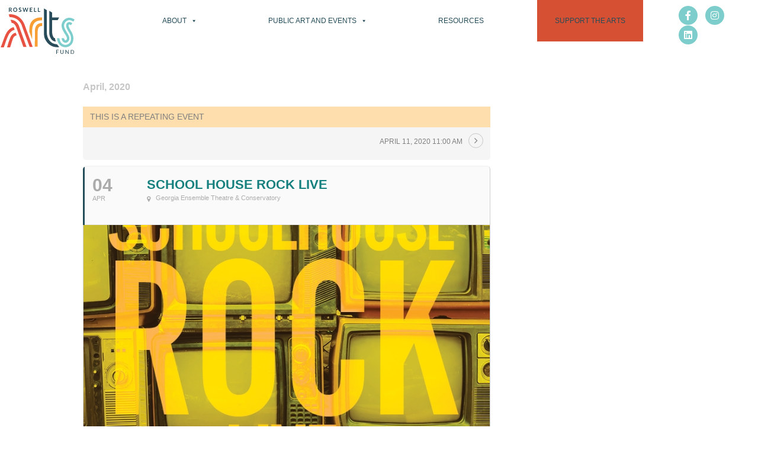

--- FILE ---
content_type: text/html; charset=UTF-8
request_url: https://www.roswellartsfund.org/events/school-house-rock-live-4/
body_size: 27349
content:
	
<!DOCTYPE html>
<html dir="ltr" lang="en-US" prefix="og: https://ogp.me/ns#">
<head>
	<meta charset="UTF-8">
	
		<!-- All in One SEO 4.9.3 - aioseo.com -->
	<meta name="description" content="The pop culture phenomenon moves from your 1970s TV to the stage in brilliant color and all the catchy musical numbers you remember! A nervous schoolteacher learns how to capture students’ imaginations with songs about history, civics, science, math, and grammar, like “Just a Bill” and “Conjunction Junction.”" />
	<meta name="robots" content="max-image-preview:large" />
	<meta name="author" content="Becky Peters"/>
	<link rel="canonical" href="https://www.roswellartsfund.org/events/school-house-rock-live-4/" />
	<meta name="generator" content="All in One SEO (AIOSEO) 4.9.3" />
		<meta property="og:locale" content="en_US" />
		<meta property="og:site_name" content="Roswell Arts Fund" />
		<meta property="og:type" content="article" />
		<meta property="og:title" content="School House Rock Live - Roswell Arts Fund" />
		<meta property="og:description" content="The pop culture phenomenon moves from your 1970s TV to the stage in brilliant color and all the catchy musical numbers you remember! A nervous schoolteacher learns how to capture students’ imaginations with songs about history, civics, science, math, and grammar, like “Just a Bill” and “Conjunction Junction.”" />
		<meta property="og:url" content="https://www.roswellartsfund.org/events/school-house-rock-live-4/" />
		<meta property="og:image" content="https://www.roswellartsfund.org/wp-content/uploads/2020/01/school-house-rock-2.jpeg" />
		<meta property="og:image:secure_url" content="https://www.roswellartsfund.org/wp-content/uploads/2020/01/school-house-rock-2.jpeg" />
		<meta property="og:image:width" content="750" />
		<meta property="og:image:height" content="750" />
		<meta property="article:published_time" content="2020-01-07T14:41:16+00:00" />
		<meta property="article:modified_time" content="2020-01-07T14:41:16+00:00" />
		<meta property="article:publisher" content="https://www.facebook.com/roswellarts" />
		<meta name="twitter:card" content="summary_large_image" />
		<meta name="twitter:site" content="@ArtAroundRos" />
		<meta name="twitter:title" content="School House Rock Live - Roswell Arts Fund" />
		<meta name="twitter:description" content="The pop culture phenomenon moves from your 1970s TV to the stage in brilliant color and all the catchy musical numbers you remember! A nervous schoolteacher learns how to capture students’ imaginations with songs about history, civics, science, math, and grammar, like “Just a Bill” and “Conjunction Junction.”" />
		<meta name="twitter:creator" content="@ArtAroundRos" />
		<meta name="twitter:image" content="https://www.roswellartsfund.org/wp-content/uploads/2020/01/school-house-rock-2.jpeg" />
		<meta name="twitter:label1" content="Written by" />
		<meta name="twitter:data1" content="Becky Peters" />
		<script type="application/ld+json" class="aioseo-schema">
			{"@context":"https:\/\/schema.org","@graph":[{"@type":"BreadcrumbList","@id":"https:\/\/www.roswellartsfund.org\/events\/school-house-rock-live-4\/#breadcrumblist","itemListElement":[{"@type":"ListItem","@id":"https:\/\/www.roswellartsfund.org#listItem","position":1,"name":"Home","item":"https:\/\/www.roswellartsfund.org","nextItem":{"@type":"ListItem","@id":"https:\/\/www.roswellartsfund.org\/events\/#listItem","name":"Events"}},{"@type":"ListItem","@id":"https:\/\/www.roswellartsfund.org\/events\/#listItem","position":2,"name":"Events","item":"https:\/\/www.roswellartsfund.org\/events\/","nextItem":{"@type":"ListItem","@id":"https:\/\/www.roswellartsfund.org\/event-location\/georgia-ensemble-theatre-conservatory\/#listItem","name":"Georgia Ensemble Theatre &amp; Conservatory"},"previousItem":{"@type":"ListItem","@id":"https:\/\/www.roswellartsfund.org#listItem","name":"Home"}},{"@type":"ListItem","@id":"https:\/\/www.roswellartsfund.org\/event-location\/georgia-ensemble-theatre-conservatory\/#listItem","position":3,"name":"Georgia Ensemble Theatre &amp; Conservatory","item":"https:\/\/www.roswellartsfund.org\/event-location\/georgia-ensemble-theatre-conservatory\/","nextItem":{"@type":"ListItem","@id":"https:\/\/www.roswellartsfund.org\/events\/school-house-rock-live-4\/#listItem","name":"School House Rock Live"},"previousItem":{"@type":"ListItem","@id":"https:\/\/www.roswellartsfund.org\/events\/#listItem","name":"Events"}},{"@type":"ListItem","@id":"https:\/\/www.roswellartsfund.org\/events\/school-house-rock-live-4\/#listItem","position":4,"name":"School House Rock Live","previousItem":{"@type":"ListItem","@id":"https:\/\/www.roswellartsfund.org\/event-location\/georgia-ensemble-theatre-conservatory\/#listItem","name":"Georgia Ensemble Theatre &amp; Conservatory"}}]},{"@type":"Organization","@id":"https:\/\/www.roswellartsfund.org\/#organization","name":"Roswell Arts Fund","url":"https:\/\/www.roswellartsfund.org\/","logo":{"@type":"ImageObject","url":"http:\/\/54.157.118.26\/wp-content\/uploads\/2020\/10\/Logo-transparent.png","@id":"https:\/\/www.roswellartsfund.org\/events\/school-house-rock-live-4\/#organizationLogo"},"image":{"@id":"https:\/\/www.roswellartsfund.org\/events\/school-house-rock-live-4\/#organizationLogo"},"sameAs":["https:\/\/www.facebook.com\/roswellarts","https:\/\/twitter.com\/ArtAroundRos","https:\/\/www.instagram.com\/roswellarts\/","https:\/\/www.linkedin.com\/company\/Roswell-Arts-Fund\/"]},{"@type":"Person","@id":"https:\/\/www.roswellartsfund.org\/author\/becky-peters\/#author","url":"https:\/\/www.roswellartsfund.org\/author\/becky-peters\/","name":"Becky Peters","image":{"@type":"ImageObject","@id":"https:\/\/www.roswellartsfund.org\/events\/school-house-rock-live-4\/#authorImage","url":"https:\/\/secure.gravatar.com\/avatar\/2bbd6091cc59086378f0071b355e6025df3278227adaa9502c0ba55f8f40a958?s=96&d=mm&r=g","width":96,"height":96,"caption":"Becky Peters"}},{"@type":"WebPage","@id":"https:\/\/www.roswellartsfund.org\/events\/school-house-rock-live-4\/#webpage","url":"https:\/\/www.roswellartsfund.org\/events\/school-house-rock-live-4\/","name":"School House Rock Live - Roswell Arts Fund","description":"The pop culture phenomenon moves from your 1970s TV to the stage in brilliant color and all the catchy musical numbers you remember! A nervous schoolteacher learns how to capture students\u2019 imaginations with songs about history, civics, science, math, and grammar, like \u201cJust a Bill\u201d and \u201cConjunction Junction.\u201d","inLanguage":"en-US","isPartOf":{"@id":"https:\/\/www.roswellartsfund.org\/#website"},"breadcrumb":{"@id":"https:\/\/www.roswellartsfund.org\/events\/school-house-rock-live-4\/#breadcrumblist"},"author":{"@id":"https:\/\/www.roswellartsfund.org\/author\/becky-peters\/#author"},"creator":{"@id":"https:\/\/www.roswellartsfund.org\/author\/becky-peters\/#author"},"image":{"@type":"ImageObject","url":"https:\/\/www.roswellartsfund.org\/wp-content\/uploads\/2020\/01\/school-house-rock-2.jpeg","@id":"https:\/\/www.roswellartsfund.org\/events\/school-house-rock-live-4\/#mainImage","width":750,"height":750},"primaryImageOfPage":{"@id":"https:\/\/www.roswellartsfund.org\/events\/school-house-rock-live-4\/#mainImage"},"datePublished":"2020-01-07T14:41:16+00:00","dateModified":"2020-01-07T14:41:16+00:00"},{"@type":"WebSite","@id":"https:\/\/www.roswellartsfund.org\/#website","url":"https:\/\/www.roswellartsfund.org\/","name":"Roswell Arts Fund","inLanguage":"en-US","publisher":{"@id":"https:\/\/www.roswellartsfund.org\/#organization"}}]}
		</script>
		<!-- All in One SEO -->

<meta name="viewport" content="width=device-width, initial-scale=1">
	<!-- This site is optimized with the Yoast SEO plugin v26.8 - https://yoast.com/product/yoast-seo-wordpress/ -->
	<title>School House Rock Live - Roswell Arts Fund</title>
	<link rel="canonical" href="https://www.artaroundroswell.org/events/school-house-rock-live-4/" />
	<meta property="og:locale" content="en_US" />
	<meta property="og:type" content="article" />
	<meta property="og:title" content="School House Rock Live - Roswell Arts Fund" />
	<meta property="og:description" content="The pop culture phenomenon moves from your 1970s TV to the stage in brilliant color and all the catchy musical numbers you remember! A nervous schoolteacher learns how to capture students’ imaginations with songs about history, civics, science, math, and grammar, like “Just a Bill” and “Conjunction Junction.”" />
	<meta property="og:url" content="https://www.artaroundroswell.org/events/school-house-rock-live-4/" />
	<meta property="og:site_name" content="Roswell Arts Fund" />
	<meta property="og:image" content="https://www.artaroundroswell.org/wp-content/uploads/2020/01/school-house-rock-2.jpeg" />
	<meta property="og:image:width" content="750" />
	<meta property="og:image:height" content="750" />
	<meta property="og:image:type" content="image/jpeg" />
	<meta name="twitter:card" content="summary_large_image" />
	<script type="application/ld+json" class="yoast-schema-graph">{"@context":"https://schema.org","@graph":[{"@type":"WebPage","@id":"https://www.artaroundroswell.org/events/school-house-rock-live-4/","url":"https://www.artaroundroswell.org/events/school-house-rock-live-4/","name":"School House Rock Live - Roswell Arts Fund","isPartOf":{"@id":"https://www.roswellartsfund.org/#website"},"primaryImageOfPage":{"@id":"https://www.artaroundroswell.org/events/school-house-rock-live-4/#primaryimage"},"image":{"@id":"https://www.artaroundroswell.org/events/school-house-rock-live-4/#primaryimage"},"thumbnailUrl":"https://www.roswellartsfund.org/wp-content/uploads/2020/01/school-house-rock-2.jpeg","datePublished":"2020-01-07T14:41:16+00:00","breadcrumb":{"@id":"https://www.artaroundroswell.org/events/school-house-rock-live-4/#breadcrumb"},"inLanguage":"en-US","potentialAction":[{"@type":"ReadAction","target":["https://www.artaroundroswell.org/events/school-house-rock-live-4/"]}]},{"@type":"ImageObject","inLanguage":"en-US","@id":"https://www.artaroundroswell.org/events/school-house-rock-live-4/#primaryimage","url":"https://www.roswellartsfund.org/wp-content/uploads/2020/01/school-house-rock-2.jpeg","contentUrl":"https://www.roswellartsfund.org/wp-content/uploads/2020/01/school-house-rock-2.jpeg","width":750,"height":750},{"@type":"BreadcrumbList","@id":"https://www.artaroundroswell.org/events/school-house-rock-live-4/#breadcrumb","itemListElement":[{"@type":"ListItem","position":1,"name":"Home","item":"https://www.roswellartsfund.org/"},{"@type":"ListItem","position":2,"name":"Events","item":"https://www.roswellarts.org/events/"},{"@type":"ListItem","position":3,"name":"School House Rock Live"}]},{"@type":"WebSite","@id":"https://www.roswellartsfund.org/#website","url":"https://www.roswellartsfund.org/","name":"Roswell Arts Fund","description":"","publisher":{"@id":"https://www.roswellartsfund.org/#organization"},"potentialAction":[{"@type":"SearchAction","target":{"@type":"EntryPoint","urlTemplate":"https://www.roswellartsfund.org/?s={search_term_string}"},"query-input":{"@type":"PropertyValueSpecification","valueRequired":true,"valueName":"search_term_string"}}],"inLanguage":"en-US"},{"@type":"Organization","@id":"https://www.roswellartsfund.org/#organization","name":"Roswell Arts Fund","url":"https://www.roswellartsfund.org/","logo":{"@type":"ImageObject","inLanguage":"en-US","@id":"https://www.roswellartsfund.org/#/schema/logo/image/","url":"https://www.roswellartsfund.org/wp-content/uploads/2018/09/RAFPrimary.svg","contentUrl":"https://www.roswellartsfund.org/wp-content/uploads/2018/09/RAFPrimary.svg","caption":"Roswell Arts Fund"},"image":{"@id":"https://www.roswellartsfund.org/#/schema/logo/image/"}}]}</script>
	<!-- / Yoast SEO plugin. -->


<link rel='dns-prefetch' href='//fonts.googleapis.com' />
<link rel="alternate" type="application/rss+xml" title="Roswell Arts Fund &raquo; Feed" href="https://www.roswellartsfund.org/feed/" />
<link rel="alternate" type="application/rss+xml" title="Roswell Arts Fund &raquo; Comments Feed" href="https://www.roswellartsfund.org/comments/feed/" />
<link rel="alternate" type="text/calendar" title="Roswell Arts Fund &raquo; iCal Feed" href="https://www.roswellartsfund.org/events/?ical=1" />
<link rel="alternate" type="application/rss+xml" title="Roswell Arts Fund &raquo; School House Rock Live Comments Feed" href="https://www.roswellartsfund.org/events/school-house-rock-live-4/feed/" />
<link rel="alternate" title="oEmbed (JSON)" type="application/json+oembed" href="https://www.roswellartsfund.org/wp-json/oembed/1.0/embed?url=https%3A%2F%2Fwww.roswellartsfund.org%2Fevents%2Fschool-house-rock-live-4%2F" />
<link rel="alternate" title="oEmbed (XML)" type="text/xml+oembed" href="https://www.roswellartsfund.org/wp-json/oembed/1.0/embed?url=https%3A%2F%2Fwww.roswellartsfund.org%2Fevents%2Fschool-house-rock-live-4%2F&#038;format=xml" />
		<!-- This site uses the Google Analytics by ExactMetrics plugin v8.11.1 - Using Analytics tracking - https://www.exactmetrics.com/ -->
		<!-- Note: ExactMetrics is not currently configured on this site. The site owner needs to authenticate with Google Analytics in the ExactMetrics settings panel. -->
					<!-- No tracking code set -->
				<!-- / Google Analytics by ExactMetrics -->
				<!-- This site uses the Google Analytics by MonsterInsights plugin v9.11.1 - Using Analytics tracking - https://www.monsterinsights.com/ -->
							<script src="//www.googletagmanager.com/gtag/js?id=G-PMKT18ZSJ6"  data-cfasync="false" data-wpfc-render="false" async></script>
			<script data-cfasync="false" data-wpfc-render="false">
				var mi_version = '9.11.1';
				var mi_track_user = true;
				var mi_no_track_reason = '';
								var MonsterInsightsDefaultLocations = {"page_location":"https:\/\/www.roswellartsfund.org\/events\/school-house-rock-live-4\/"};
								if ( typeof MonsterInsightsPrivacyGuardFilter === 'function' ) {
					var MonsterInsightsLocations = (typeof MonsterInsightsExcludeQuery === 'object') ? MonsterInsightsPrivacyGuardFilter( MonsterInsightsExcludeQuery ) : MonsterInsightsPrivacyGuardFilter( MonsterInsightsDefaultLocations );
				} else {
					var MonsterInsightsLocations = (typeof MonsterInsightsExcludeQuery === 'object') ? MonsterInsightsExcludeQuery : MonsterInsightsDefaultLocations;
				}

								var disableStrs = [
										'ga-disable-G-PMKT18ZSJ6',
									];

				/* Function to detect opted out users */
				function __gtagTrackerIsOptedOut() {
					for (var index = 0; index < disableStrs.length; index++) {
						if (document.cookie.indexOf(disableStrs[index] + '=true') > -1) {
							return true;
						}
					}

					return false;
				}

				/* Disable tracking if the opt-out cookie exists. */
				if (__gtagTrackerIsOptedOut()) {
					for (var index = 0; index < disableStrs.length; index++) {
						window[disableStrs[index]] = true;
					}
				}

				/* Opt-out function */
				function __gtagTrackerOptout() {
					for (var index = 0; index < disableStrs.length; index++) {
						document.cookie = disableStrs[index] + '=true; expires=Thu, 31 Dec 2099 23:59:59 UTC; path=/';
						window[disableStrs[index]] = true;
					}
				}

				if ('undefined' === typeof gaOptout) {
					function gaOptout() {
						__gtagTrackerOptout();
					}
				}
								window.dataLayer = window.dataLayer || [];

				window.MonsterInsightsDualTracker = {
					helpers: {},
					trackers: {},
				};
				if (mi_track_user) {
					function __gtagDataLayer() {
						dataLayer.push(arguments);
					}

					function __gtagTracker(type, name, parameters) {
						if (!parameters) {
							parameters = {};
						}

						if (parameters.send_to) {
							__gtagDataLayer.apply(null, arguments);
							return;
						}

						if (type === 'event') {
														parameters.send_to = monsterinsights_frontend.v4_id;
							var hookName = name;
							if (typeof parameters['event_category'] !== 'undefined') {
								hookName = parameters['event_category'] + ':' + name;
							}

							if (typeof MonsterInsightsDualTracker.trackers[hookName] !== 'undefined') {
								MonsterInsightsDualTracker.trackers[hookName](parameters);
							} else {
								__gtagDataLayer('event', name, parameters);
							}
							
						} else {
							__gtagDataLayer.apply(null, arguments);
						}
					}

					__gtagTracker('js', new Date());
					__gtagTracker('set', {
						'developer_id.dZGIzZG': true,
											});
					if ( MonsterInsightsLocations.page_location ) {
						__gtagTracker('set', MonsterInsightsLocations);
					}
										__gtagTracker('config', 'G-PMKT18ZSJ6', {"forceSSL":"true","link_attribution":"true"} );
										window.gtag = __gtagTracker;										(function () {
						/* https://developers.google.com/analytics/devguides/collection/analyticsjs/ */
						/* ga and __gaTracker compatibility shim. */
						var noopfn = function () {
							return null;
						};
						var newtracker = function () {
							return new Tracker();
						};
						var Tracker = function () {
							return null;
						};
						var p = Tracker.prototype;
						p.get = noopfn;
						p.set = noopfn;
						p.send = function () {
							var args = Array.prototype.slice.call(arguments);
							args.unshift('send');
							__gaTracker.apply(null, args);
						};
						var __gaTracker = function () {
							var len = arguments.length;
							if (len === 0) {
								return;
							}
							var f = arguments[len - 1];
							if (typeof f !== 'object' || f === null || typeof f.hitCallback !== 'function') {
								if ('send' === arguments[0]) {
									var hitConverted, hitObject = false, action;
									if ('event' === arguments[1]) {
										if ('undefined' !== typeof arguments[3]) {
											hitObject = {
												'eventAction': arguments[3],
												'eventCategory': arguments[2],
												'eventLabel': arguments[4],
												'value': arguments[5] ? arguments[5] : 1,
											}
										}
									}
									if ('pageview' === arguments[1]) {
										if ('undefined' !== typeof arguments[2]) {
											hitObject = {
												'eventAction': 'page_view',
												'page_path': arguments[2],
											}
										}
									}
									if (typeof arguments[2] === 'object') {
										hitObject = arguments[2];
									}
									if (typeof arguments[5] === 'object') {
										Object.assign(hitObject, arguments[5]);
									}
									if ('undefined' !== typeof arguments[1].hitType) {
										hitObject = arguments[1];
										if ('pageview' === hitObject.hitType) {
											hitObject.eventAction = 'page_view';
										}
									}
									if (hitObject) {
										action = 'timing' === arguments[1].hitType ? 'timing_complete' : hitObject.eventAction;
										hitConverted = mapArgs(hitObject);
										__gtagTracker('event', action, hitConverted);
									}
								}
								return;
							}

							function mapArgs(args) {
								var arg, hit = {};
								var gaMap = {
									'eventCategory': 'event_category',
									'eventAction': 'event_action',
									'eventLabel': 'event_label',
									'eventValue': 'event_value',
									'nonInteraction': 'non_interaction',
									'timingCategory': 'event_category',
									'timingVar': 'name',
									'timingValue': 'value',
									'timingLabel': 'event_label',
									'page': 'page_path',
									'location': 'page_location',
									'title': 'page_title',
									'referrer' : 'page_referrer',
								};
								for (arg in args) {
																		if (!(!args.hasOwnProperty(arg) || !gaMap.hasOwnProperty(arg))) {
										hit[gaMap[arg]] = args[arg];
									} else {
										hit[arg] = args[arg];
									}
								}
								return hit;
							}

							try {
								f.hitCallback();
							} catch (ex) {
							}
						};
						__gaTracker.create = newtracker;
						__gaTracker.getByName = newtracker;
						__gaTracker.getAll = function () {
							return [];
						};
						__gaTracker.remove = noopfn;
						__gaTracker.loaded = true;
						window['__gaTracker'] = __gaTracker;
					})();
									} else {
										console.log("");
					(function () {
						function __gtagTracker() {
							return null;
						}

						window['__gtagTracker'] = __gtagTracker;
						window['gtag'] = __gtagTracker;
					})();
									}
			</script>
							<!-- / Google Analytics by MonsterInsights -->
		<style id='wp-img-auto-sizes-contain-inline-css'>
img:is([sizes=auto i],[sizes^="auto," i]){contain-intrinsic-size:3000px 1500px}
/*# sourceURL=wp-img-auto-sizes-contain-inline-css */
</style>
<link rel='stylesheet' id='evo_single_event-css' href='//www.roswellartsfund.org/wp-content/plugins/eventON/assets/css/evo_event_styles.css?ver=2.6.13' media='all' />
<link rel='stylesheet' id='premium-addons-css' href='https://www.roswellartsfund.org/wp-content/plugins/premium-addons-for-elementor/assets/frontend/min-css/premium-addons.min.css?ver=4.11.65' media='all' />
<link rel='stylesheet' id='embedpress-css-css' href='https://www.roswellartsfund.org/wp-content/plugins/embedpress/assets/css/embedpress.css?ver=1764791848' media='all' />
<link rel='stylesheet' id='embedpress-blocks-style-css' href='https://www.roswellartsfund.org/wp-content/plugins/embedpress/assets/css/blocks.build.css?ver=1764791848' media='all' />
<style id='wp-emoji-styles-inline-css'>

	img.wp-smiley, img.emoji {
		display: inline !important;
		border: none !important;
		box-shadow: none !important;
		height: 1em !important;
		width: 1em !important;
		margin: 0 0.07em !important;
		vertical-align: -0.1em !important;
		background: none !important;
		padding: 0 !important;
	}
/*# sourceURL=wp-emoji-styles-inline-css */
</style>
<link rel='stylesheet' id='wp-block-library-css' href='https://www.roswellartsfund.org/wp-includes/css/dist/block-library/style.min.css?ver=6.9' media='all' />
<style id='classic-theme-styles-inline-css'>
/*! This file is auto-generated */
.wp-block-button__link{color:#fff;background-color:#32373c;border-radius:9999px;box-shadow:none;text-decoration:none;padding:calc(.667em + 2px) calc(1.333em + 2px);font-size:1.125em}.wp-block-file__button{background:#32373c;color:#fff;text-decoration:none}
/*# sourceURL=/wp-includes/css/classic-themes.min.css */
</style>
<link rel='stylesheet' id='aioseo/css/src/vue/standalone/blocks/table-of-contents/global.scss-css' href='https://www.roswellartsfund.org/wp-content/plugins/all-in-one-seo-pack/dist/Lite/assets/css/table-of-contents/global.e90f6d47.css?ver=4.9.3' media='all' />
<style id='safe-svg-svg-icon-style-inline-css'>
.safe-svg-cover{text-align:center}.safe-svg-cover .safe-svg-inside{display:inline-block;max-width:100%}.safe-svg-cover svg{fill:currentColor;height:100%;max-height:100%;max-width:100%;width:100%}

/*# sourceURL=https://www.roswellartsfund.org/wp-content/plugins/safe-svg/dist/safe-svg-block-frontend.css */
</style>
<style id='the-countdown-countdown-style-inline-css'>
/*!***************************************************************************************************************************************************************************************************************************************!*\
  !*** css ./node_modules/css-loader/dist/cjs.js??ruleSet[1].rules[4].use[1]!./node_modules/postcss-loader/dist/cjs.js??ruleSet[1].rules[4].use[2]!./node_modules/sass-loader/dist/cjs.js??ruleSet[1].rules[4].use[3]!./src/style.scss ***!
  \***************************************************************************************************************************************************************************************************************************************/
@charset "UTF-8";
/**
 * The following styles get applied both on the front of your site
 * and in the editor.
 *
 * Replace them with your own styles or remove the file completely.
 */
.the-countdown {
  text-align: center;
  margin-bottom: 20px;
  display: block;
}

.tc-textCenter {
  text-align: center;
}

.tc-error {
  border: 1px solid #ffa601;
  border-left-width: 7px;
  padding: 15px;
  border-radius: 2px;
  text-align: initial;
}

.tc-label {
  display: block;
  font-size: small;
}

.tc-template-default {
  padding: 0;
  margin: 0;
  list-style: none;
  display: flex;
  justify-content: center;
}

.tc-template-default > span {
  text-align: center;
  display: flex;
  justify-content: center;
  flex-direction: column;
  line-height: normal;
}

.tc-template-scoreboard {
  padding: 0;
  margin: 0 auto;
  list-style: none;
  display: flex;
  justify-content: center;
}

.tc-template-scoreboard > span {
  padding: 8px;
  flex-basis: 20%;
}

.tc-template-scoreboard > span > span {
  text-align: center;
  display: flex;
  justify-content: center;
  flex-direction: column;
  line-height: normal;
}

.tc-template-scoreboard span.label {
  padding: 5px 0;
  text-transform: uppercase;
  border-radius: 5px 5px 0 0;
}

.tc-template-scoreboard span.amount {
  padding: 10px 0;
  border-radius: 0 0 5px 5px;
}

.tc-template-scoreboard > span > span > span {
  padding: 0 10px;
}

/****** FLIP */
.tc-template-flip {
  margin: 0;
  display: flex;
  flex-direction: row;
  align-items: center;
  justify-content: center;
}

.flipUnitContainer {
  display: block;
  position: relative;
  perspective-origin: 50% 50%;
  perspective: 300px;
  background-color: white;
  border-radius: 3px;
  box-shadow: 0px 10px 10px -10px grey;
  margin-bottom: 0.5rem;
}

.upperCard, .lowerCard {
  display: flex;
  position: relative;
  justify-content: center;
  width: 100%;
  height: 50%;
  overflow: hidden;
  border: 1px inset rgba(0, 0, 0, 0.01);
}

.upperCard {
  align-items: flex-end;
  border-bottom: 0.5px solid rgba(255, 255, 255, 0.3);
  border-top-left-radius: 3px;
  border-top-right-radius: 3px;
}

.upperCard span {
  transform: translateY(50%);
}

.lowerCard {
  align-items: flex-start;
  border-top: 0.5px solid rgba(255, 255, 255, 0.3);
  border-bottom-left-radius: 3px;
  border-bottom-right-radius: 3px;
}

.lowerCard span {
  transform: translateY(-50%);
}

.flipCard {
  display: flex;
  justify-content: center;
  position: absolute;
  left: 0;
  width: 100%;
  height: 50%;
  overflow: hidden;
  backface-visibility: hidden;
}

.flipCard.unfold {
  top: 50%;
  align-items: flex-start;
  transform-origin: 50% 0%;
  transform: rotateX(180deg);
  background-color: white;
  border-bottom-left-radius: 3px;
  border-bottom-right-radius: 3px;
  border: 0.5px solid rgba(255, 255, 255, 0.3);
  border-top: 0.5px solid rgba(0, 0, 0, 0.01);
}

.flipCard.unfold span {
  transform: translateY(-50%);
}

.flipCard.fold {
  top: 0%;
  align-items: flex-end;
  transform-origin: 50% 100%;
  transform: rotateX(0deg);
  background-color: white;
  border-top-left-radius: 3px;
  border-top-right-radius: 3px;
  border: 0.5px solid rgba(255, 255, 255, 0.3);
  border-bottom: 0.5px solid rgba(0, 0, 0, 0.01);
}

.flipCard.fold span {
  transform: translateY(50%);
}

.fold {
  animation: fold 0.6s cubic-bezier(0.455, 0.03, 0.515, 0.955) 0s 1 normal forwards;
  transform-style: preserve-3d;
}

.unfold {
  animation: unfold 0.6s cubic-bezier(0.455, 0.03, 0.515, 0.955) 0s 1 normal forwards;
  transform-style: preserve-3d;
}
@keyframes fold {
  0% {
    transform: rotateX(0deg);
  }
  100% {
    transform: rotateX(-180deg);
  }
}
@keyframes unfold {
  0% {
    transform: rotateX(180deg);
  }
  100% {
    transform: rotateX(0deg);
  }
}
/** CIRCULAR **/
.tc-template-circular {
  margin: 0;
  display: flex;
  flex-direction: row;
  align-items: center;
  justify-content: center;
}

.circular-container {
  position: relative;
  height: 100px;
  width: 100px;
  display: block;
  text-align: center;
}

.circular-container > span {
  display: inline-block;
  line-height: 100px;
  width: 100px;
  position: absolute;
  top: 0;
  left: 0;
}

.circular-container svg {
  position: absolute;
  top: 0;
  right: 0;
  width: 100px;
  height: 100px;
  transform: rotateY(-180deg) rotateZ(-90deg);
}

.circular-container svg.fill circle {
  stroke-dasharray: 283px;
  stroke-dashoffset: 0px;
  stroke-linecap: round;
  stroke-width: 10px;
  stroke: #92ef92;
  fill: none;
  animation-timing-function: linear;
  animation-iteration-count: infinite;
  animation-fill-mode: forwards;
}

.circular-container svg.fill-seconds circle {
  animation-duration: 60s;
  animation-name: countdown-seconds;
}

.circular-container svg.fill-minutes circle {
  animation-duration: 3600s;
  animation-name: countdown-minutes;
}

.circular-container svg.fill-hours circle {
  animation-duration: 2592000s;
  animation-name: countdown-hours;
}

.circular-container svg.fill-days circle {
  animation-duration: 31536000s;
  animation-name: countdown-days;
}

.circular-container svg.shadow circle {
  stroke-dashoffset: 0px;
  stroke-linecap: round;
  stroke-width: 10px;
  stroke: #f2f2f2;
  fill: none;
}

@keyframes countdown-seconds {
  from {
    stroke-dashoffset: 0px;
  }
  to {
    stroke-dashoffset: 283px;
  } /* Length = 2πr = 2 * π * 45 = 282,6 */
}
@keyframes countdown-minutes {
  from {
    stroke-dashoffset: 0px;
  }
  to {
    stroke-dashoffset: 0;
  } /* Length = 2πr = 2 * π * 45 = 282,6 */
}
/* Length = 2πr = 2 * π * 45 = 282,6  */

/*# sourceMappingURL=style-index.css.map*/
/*# sourceURL=https://www.roswellartsfund.org/wp-content/plugins/the-countdown/build/style-index.css */
</style>
<link rel='stylesheet' id='wpda_countdown_gutenberg_css-css' href='https://www.roswellartsfund.org/wp-content/plugins/widget-countdown/includes/gutenberg/style.css?ver=6.9' media='all' />
<link rel='stylesheet' id='gdm-gutenberg-block-backend-js-css' href='https://www.roswellartsfund.org/wp-content/plugins/google-drive-embedder/css/gdm-blocks.css?ver=5.3.0' media='all' />
<style id='global-styles-inline-css'>
:root{--wp--preset--aspect-ratio--square: 1;--wp--preset--aspect-ratio--4-3: 4/3;--wp--preset--aspect-ratio--3-4: 3/4;--wp--preset--aspect-ratio--3-2: 3/2;--wp--preset--aspect-ratio--2-3: 2/3;--wp--preset--aspect-ratio--16-9: 16/9;--wp--preset--aspect-ratio--9-16: 9/16;--wp--preset--color--black: #000000;--wp--preset--color--cyan-bluish-gray: #abb8c3;--wp--preset--color--white: #ffffff;--wp--preset--color--pale-pink: #f78da7;--wp--preset--color--vivid-red: #cf2e2e;--wp--preset--color--luminous-vivid-orange: #ff6900;--wp--preset--color--luminous-vivid-amber: #fcb900;--wp--preset--color--light-green-cyan: #7bdcb5;--wp--preset--color--vivid-green-cyan: #00d084;--wp--preset--color--pale-cyan-blue: #8ed1fc;--wp--preset--color--vivid-cyan-blue: #0693e3;--wp--preset--color--vivid-purple: #9b51e0;--wp--preset--color--contrast: var(--contrast);--wp--preset--color--contrast-2: var(--contrast-2);--wp--preset--color--contrast-3: var(--contrast-3);--wp--preset--color--base: var(--base);--wp--preset--color--base-2: var(--base-2);--wp--preset--color--base-3: var(--base-3);--wp--preset--color--accent: var(--accent);--wp--preset--gradient--vivid-cyan-blue-to-vivid-purple: linear-gradient(135deg,rgb(6,147,227) 0%,rgb(155,81,224) 100%);--wp--preset--gradient--light-green-cyan-to-vivid-green-cyan: linear-gradient(135deg,rgb(122,220,180) 0%,rgb(0,208,130) 100%);--wp--preset--gradient--luminous-vivid-amber-to-luminous-vivid-orange: linear-gradient(135deg,rgb(252,185,0) 0%,rgb(255,105,0) 100%);--wp--preset--gradient--luminous-vivid-orange-to-vivid-red: linear-gradient(135deg,rgb(255,105,0) 0%,rgb(207,46,46) 100%);--wp--preset--gradient--very-light-gray-to-cyan-bluish-gray: linear-gradient(135deg,rgb(238,238,238) 0%,rgb(169,184,195) 100%);--wp--preset--gradient--cool-to-warm-spectrum: linear-gradient(135deg,rgb(74,234,220) 0%,rgb(151,120,209) 20%,rgb(207,42,186) 40%,rgb(238,44,130) 60%,rgb(251,105,98) 80%,rgb(254,248,76) 100%);--wp--preset--gradient--blush-light-purple: linear-gradient(135deg,rgb(255,206,236) 0%,rgb(152,150,240) 100%);--wp--preset--gradient--blush-bordeaux: linear-gradient(135deg,rgb(254,205,165) 0%,rgb(254,45,45) 50%,rgb(107,0,62) 100%);--wp--preset--gradient--luminous-dusk: linear-gradient(135deg,rgb(255,203,112) 0%,rgb(199,81,192) 50%,rgb(65,88,208) 100%);--wp--preset--gradient--pale-ocean: linear-gradient(135deg,rgb(255,245,203) 0%,rgb(182,227,212) 50%,rgb(51,167,181) 100%);--wp--preset--gradient--electric-grass: linear-gradient(135deg,rgb(202,248,128) 0%,rgb(113,206,126) 100%);--wp--preset--gradient--midnight: linear-gradient(135deg,rgb(2,3,129) 0%,rgb(40,116,252) 100%);--wp--preset--font-size--small: 13px;--wp--preset--font-size--medium: 20px;--wp--preset--font-size--large: 36px;--wp--preset--font-size--x-large: 42px;--wp--preset--spacing--20: 0.44rem;--wp--preset--spacing--30: 0.67rem;--wp--preset--spacing--40: 1rem;--wp--preset--spacing--50: 1.5rem;--wp--preset--spacing--60: 2.25rem;--wp--preset--spacing--70: 3.38rem;--wp--preset--spacing--80: 5.06rem;--wp--preset--shadow--natural: 6px 6px 9px rgba(0, 0, 0, 0.2);--wp--preset--shadow--deep: 12px 12px 50px rgba(0, 0, 0, 0.4);--wp--preset--shadow--sharp: 6px 6px 0px rgba(0, 0, 0, 0.2);--wp--preset--shadow--outlined: 6px 6px 0px -3px rgb(255, 255, 255), 6px 6px rgb(0, 0, 0);--wp--preset--shadow--crisp: 6px 6px 0px rgb(0, 0, 0);}:where(.is-layout-flex){gap: 0.5em;}:where(.is-layout-grid){gap: 0.5em;}body .is-layout-flex{display: flex;}.is-layout-flex{flex-wrap: wrap;align-items: center;}.is-layout-flex > :is(*, div){margin: 0;}body .is-layout-grid{display: grid;}.is-layout-grid > :is(*, div){margin: 0;}:where(.wp-block-columns.is-layout-flex){gap: 2em;}:where(.wp-block-columns.is-layout-grid){gap: 2em;}:where(.wp-block-post-template.is-layout-flex){gap: 1.25em;}:where(.wp-block-post-template.is-layout-grid){gap: 1.25em;}.has-black-color{color: var(--wp--preset--color--black) !important;}.has-cyan-bluish-gray-color{color: var(--wp--preset--color--cyan-bluish-gray) !important;}.has-white-color{color: var(--wp--preset--color--white) !important;}.has-pale-pink-color{color: var(--wp--preset--color--pale-pink) !important;}.has-vivid-red-color{color: var(--wp--preset--color--vivid-red) !important;}.has-luminous-vivid-orange-color{color: var(--wp--preset--color--luminous-vivid-orange) !important;}.has-luminous-vivid-amber-color{color: var(--wp--preset--color--luminous-vivid-amber) !important;}.has-light-green-cyan-color{color: var(--wp--preset--color--light-green-cyan) !important;}.has-vivid-green-cyan-color{color: var(--wp--preset--color--vivid-green-cyan) !important;}.has-pale-cyan-blue-color{color: var(--wp--preset--color--pale-cyan-blue) !important;}.has-vivid-cyan-blue-color{color: var(--wp--preset--color--vivid-cyan-blue) !important;}.has-vivid-purple-color{color: var(--wp--preset--color--vivid-purple) !important;}.has-black-background-color{background-color: var(--wp--preset--color--black) !important;}.has-cyan-bluish-gray-background-color{background-color: var(--wp--preset--color--cyan-bluish-gray) !important;}.has-white-background-color{background-color: var(--wp--preset--color--white) !important;}.has-pale-pink-background-color{background-color: var(--wp--preset--color--pale-pink) !important;}.has-vivid-red-background-color{background-color: var(--wp--preset--color--vivid-red) !important;}.has-luminous-vivid-orange-background-color{background-color: var(--wp--preset--color--luminous-vivid-orange) !important;}.has-luminous-vivid-amber-background-color{background-color: var(--wp--preset--color--luminous-vivid-amber) !important;}.has-light-green-cyan-background-color{background-color: var(--wp--preset--color--light-green-cyan) !important;}.has-vivid-green-cyan-background-color{background-color: var(--wp--preset--color--vivid-green-cyan) !important;}.has-pale-cyan-blue-background-color{background-color: var(--wp--preset--color--pale-cyan-blue) !important;}.has-vivid-cyan-blue-background-color{background-color: var(--wp--preset--color--vivid-cyan-blue) !important;}.has-vivid-purple-background-color{background-color: var(--wp--preset--color--vivid-purple) !important;}.has-black-border-color{border-color: var(--wp--preset--color--black) !important;}.has-cyan-bluish-gray-border-color{border-color: var(--wp--preset--color--cyan-bluish-gray) !important;}.has-white-border-color{border-color: var(--wp--preset--color--white) !important;}.has-pale-pink-border-color{border-color: var(--wp--preset--color--pale-pink) !important;}.has-vivid-red-border-color{border-color: var(--wp--preset--color--vivid-red) !important;}.has-luminous-vivid-orange-border-color{border-color: var(--wp--preset--color--luminous-vivid-orange) !important;}.has-luminous-vivid-amber-border-color{border-color: var(--wp--preset--color--luminous-vivid-amber) !important;}.has-light-green-cyan-border-color{border-color: var(--wp--preset--color--light-green-cyan) !important;}.has-vivid-green-cyan-border-color{border-color: var(--wp--preset--color--vivid-green-cyan) !important;}.has-pale-cyan-blue-border-color{border-color: var(--wp--preset--color--pale-cyan-blue) !important;}.has-vivid-cyan-blue-border-color{border-color: var(--wp--preset--color--vivid-cyan-blue) !important;}.has-vivid-purple-border-color{border-color: var(--wp--preset--color--vivid-purple) !important;}.has-vivid-cyan-blue-to-vivid-purple-gradient-background{background: var(--wp--preset--gradient--vivid-cyan-blue-to-vivid-purple) !important;}.has-light-green-cyan-to-vivid-green-cyan-gradient-background{background: var(--wp--preset--gradient--light-green-cyan-to-vivid-green-cyan) !important;}.has-luminous-vivid-amber-to-luminous-vivid-orange-gradient-background{background: var(--wp--preset--gradient--luminous-vivid-amber-to-luminous-vivid-orange) !important;}.has-luminous-vivid-orange-to-vivid-red-gradient-background{background: var(--wp--preset--gradient--luminous-vivid-orange-to-vivid-red) !important;}.has-very-light-gray-to-cyan-bluish-gray-gradient-background{background: var(--wp--preset--gradient--very-light-gray-to-cyan-bluish-gray) !important;}.has-cool-to-warm-spectrum-gradient-background{background: var(--wp--preset--gradient--cool-to-warm-spectrum) !important;}.has-blush-light-purple-gradient-background{background: var(--wp--preset--gradient--blush-light-purple) !important;}.has-blush-bordeaux-gradient-background{background: var(--wp--preset--gradient--blush-bordeaux) !important;}.has-luminous-dusk-gradient-background{background: var(--wp--preset--gradient--luminous-dusk) !important;}.has-pale-ocean-gradient-background{background: var(--wp--preset--gradient--pale-ocean) !important;}.has-electric-grass-gradient-background{background: var(--wp--preset--gradient--electric-grass) !important;}.has-midnight-gradient-background{background: var(--wp--preset--gradient--midnight) !important;}.has-small-font-size{font-size: var(--wp--preset--font-size--small) !important;}.has-medium-font-size{font-size: var(--wp--preset--font-size--medium) !important;}.has-large-font-size{font-size: var(--wp--preset--font-size--large) !important;}.has-x-large-font-size{font-size: var(--wp--preset--font-size--x-large) !important;}
:where(.wp-block-post-template.is-layout-flex){gap: 1.25em;}:where(.wp-block-post-template.is-layout-grid){gap: 1.25em;}
:where(.wp-block-term-template.is-layout-flex){gap: 1.25em;}:where(.wp-block-term-template.is-layout-grid){gap: 1.25em;}
:where(.wp-block-columns.is-layout-flex){gap: 2em;}:where(.wp-block-columns.is-layout-grid){gap: 2em;}
:root :where(.wp-block-pullquote){font-size: 1.5em;line-height: 1.6;}
/*# sourceURL=global-styles-inline-css */
</style>
<link rel='stylesheet' id='essential-grid-plugin-settings-css' href='https://www.roswellartsfund.org/wp-content/plugins/essential-grid/public/assets/css/settings.css?ver=3.0.10' media='all' />
<link rel='stylesheet' id='tp-fontello-css' href='https://www.roswellartsfund.org/wp-content/plugins/essential-grid/public/assets/font/fontello/css/fontello.css?ver=3.0.10' media='all' />
<link rel='stylesheet' id='foobox-free-min-css' href='https://www.roswellartsfund.org/wp-content/plugins/foobox-image-lightbox/free/css/foobox.free.min.css?ver=2.7.35' media='all' />
<link rel='stylesheet' id='tribe-events-v2-single-skeleton-css' href='https://www.roswellartsfund.org/wp-content/plugins/the-events-calendar/build/css/tribe-events-single-skeleton.css?ver=6.15.11' media='all' />
<link rel='stylesheet' id='tribe-events-v2-single-skeleton-full-css' href='https://www.roswellartsfund.org/wp-content/plugins/the-events-calendar/build/css/tribe-events-single-full.css?ver=6.15.11' media='all' />
<link rel='stylesheet' id='tec-events-elementor-widgets-base-styles-css' href='https://www.roswellartsfund.org/wp-content/plugins/the-events-calendar/build/css/integrations/plugins/elementor/widgets/widget-base.css?ver=6.15.11' media='all' />
<link rel='stylesheet' id='megamenu-css' href='https://www.roswellartsfund.org/wp-content/uploads/maxmegamenu/style.css?ver=5a07a2' media='all' />
<link rel='stylesheet' id='dashicons-css' href='https://www.roswellartsfund.org/wp-includes/css/dashicons.min.css?ver=6.9' media='all' />
<link rel='stylesheet' id='generate-style-grid-css' href='https://www.roswellartsfund.org/wp-content/themes/generatepress/assets/css/unsemantic-grid.min.css?ver=3.6.1' media='all' />
<link rel='stylesheet' id='generate-style-css' href='https://www.roswellartsfund.org/wp-content/themes/generatepress/assets/css/style.min.css?ver=3.6.1' media='all' />
<style id='generate-style-inline-css'>
body{background-color:#ffffff;color:#254c59;}a{color:#f89c23;}a:visited{color:#f89c23;}a:hover, a:focus, a:active{color:#e5554e;}body .grid-container{max-width:1100px;}.wp-block-group__inner-container{max-width:1100px;margin-left:auto;margin-right:auto;}:root{--contrast:#222222;--contrast-2:#575760;--contrast-3:#b2b2be;--base:#f0f0f0;--base-2:#f7f8f9;--base-3:#ffffff;--accent:#1e73be;}:root .has-contrast-color{color:var(--contrast);}:root .has-contrast-background-color{background-color:var(--contrast);}:root .has-contrast-2-color{color:var(--contrast-2);}:root .has-contrast-2-background-color{background-color:var(--contrast-2);}:root .has-contrast-3-color{color:var(--contrast-3);}:root .has-contrast-3-background-color{background-color:var(--contrast-3);}:root .has-base-color{color:var(--base);}:root .has-base-background-color{background-color:var(--base);}:root .has-base-2-color{color:var(--base-2);}:root .has-base-2-background-color{background-color:var(--base-2);}:root .has-base-3-color{color:var(--base-3);}:root .has-base-3-background-color{background-color:var(--base-3);}:root .has-accent-color{color:var(--accent);}:root .has-accent-background-color{background-color:var(--accent);}body, button, input, select, textarea{font-family:Arial, Helvetica, sans-serif;font-size:16px;}body{line-height:1.8;}p{margin-bottom:1em;}.entry-content > [class*="wp-block-"]:not(:last-child):not(.wp-block-heading){margin-bottom:1em;}.main-title{font-size:46px;}.site-description{font-size:18px;}.main-navigation .main-nav ul ul li a{font-size:14px;}.sidebar .widget, .footer-widgets .widget{font-size:17px;}h1{font-family:Arial, Helvetica, sans-serif;font-weight:300;font-size:40px;}h2{font-family:Arial, Helvetica, sans-serif;font-weight:bold;font-size:30px;}h3{font-family:Arial, Helvetica, sans-serif;font-size:20px;}h4{font-family:Arial, Helvetica, sans-serif;font-size:inherit;}h5{font-family:Arial, Helvetica, sans-serif;font-size:inherit;}h6{font-family:Arial, Helvetica, sans-serif;}@media (max-width:768px){.main-title{font-size:30px;}h1{font-size:30px;}h2{font-size:25px;}}.top-bar{background-color:#636363;color:#ffffff;}.top-bar a{color:#ffffff;}.top-bar a:hover{color:#303030;}.site-header{background-color:#ffffff;color:#3a3a3a;}.site-header a{color:#3a3a3a;}.main-title a,.main-title a:hover{color:#222222;}.site-description{color:#757575;}.main-navigation,.main-navigation ul ul{background-color:#222222;}.main-navigation .main-nav ul li a, .main-navigation .menu-toggle, .main-navigation .menu-bar-items{color:#ffffff;}.main-navigation .main-nav ul li:not([class*="current-menu-"]):hover > a, .main-navigation .main-nav ul li:not([class*="current-menu-"]):focus > a, .main-navigation .main-nav ul li.sfHover:not([class*="current-menu-"]) > a, .main-navigation .menu-bar-item:hover > a, .main-navigation .menu-bar-item.sfHover > a{color:#ffffff;background-color:#3f3f3f;}button.menu-toggle:hover,button.menu-toggle:focus,.main-navigation .mobile-bar-items a,.main-navigation .mobile-bar-items a:hover,.main-navigation .mobile-bar-items a:focus{color:#ffffff;}.main-navigation .main-nav ul li[class*="current-menu-"] > a{color:#ffffff;background-color:#3f3f3f;}.navigation-search input[type="search"],.navigation-search input[type="search"]:active, .navigation-search input[type="search"]:focus, .main-navigation .main-nav ul li.search-item.active > a, .main-navigation .menu-bar-items .search-item.active > a{color:#ffffff;background-color:#3f3f3f;}.main-navigation ul ul{background-color:#3f3f3f;}.main-navigation .main-nav ul ul li a{color:#ffffff;}.main-navigation .main-nav ul ul li:not([class*="current-menu-"]):hover > a,.main-navigation .main-nav ul ul li:not([class*="current-menu-"]):focus > a, .main-navigation .main-nav ul ul li.sfHover:not([class*="current-menu-"]) > a{color:#ffffff;background-color:#4f4f4f;}.main-navigation .main-nav ul ul li[class*="current-menu-"] > a{color:#ffffff;background-color:#4f4f4f;}.separate-containers .inside-article, .separate-containers .comments-area, .separate-containers .page-header, .one-container .container, .separate-containers .paging-navigation, .inside-page-header{background-color:#ffffff;}.entry-meta{color:#595959;}.entry-meta a{color:#595959;}.entry-meta a:hover{color:#1e73be;}.sidebar .widget{background-color:#ffffff;}.sidebar .widget .widget-title{color:#000000;}.footer-widgets{background-color:#ffffff;}.footer-widgets .widget-title{color:#000000;}.site-info{color:#ffffff;background-color:#222222;}.site-info a{color:#ffffff;}.site-info a:hover{color:#606060;}.footer-bar .widget_nav_menu .current-menu-item a{color:#606060;}input[type="text"],input[type="email"],input[type="url"],input[type="password"],input[type="search"],input[type="tel"],input[type="number"],textarea,select{color:#666666;background-color:#fafafa;border-color:#cccccc;}input[type="text"]:focus,input[type="email"]:focus,input[type="url"]:focus,input[type="password"]:focus,input[type="search"]:focus,input[type="tel"]:focus,input[type="number"]:focus,textarea:focus,select:focus{color:#666666;background-color:#ffffff;border-color:#bfbfbf;}button,html input[type="button"],input[type="reset"],input[type="submit"],a.button,a.wp-block-button__link:not(.has-background){color:#ffffff;background-color:#666666;}button:hover,html input[type="button"]:hover,input[type="reset"]:hover,input[type="submit"]:hover,a.button:hover,button:focus,html input[type="button"]:focus,input[type="reset"]:focus,input[type="submit"]:focus,a.button:focus,a.wp-block-button__link:not(.has-background):active,a.wp-block-button__link:not(.has-background):focus,a.wp-block-button__link:not(.has-background):hover{color:#ffffff;background-color:#3f3f3f;}a.generate-back-to-top{background-color:rgba( 0,0,0,0.4 );color:#ffffff;}a.generate-back-to-top:hover,a.generate-back-to-top:focus{background-color:rgba( 0,0,0,0.6 );color:#ffffff;}:root{--gp-search-modal-bg-color:var(--base-3);--gp-search-modal-text-color:var(--contrast);--gp-search-modal-overlay-bg-color:rgba(0,0,0,0.2);}@media (max-width: 768px){.main-navigation .menu-bar-item:hover > a, .main-navigation .menu-bar-item.sfHover > a{background:none;color:#ffffff;}}.inside-top-bar{padding:10px;}.inside-header{padding:40px;}.separate-containers .inside-article, .separate-containers .comments-area, .separate-containers .page-header, .separate-containers .paging-navigation, .one-container .site-content, .inside-page-header{padding:0px;}.site-main .wp-block-group__inner-container{padding:0px;}.entry-content .alignwide, body:not(.no-sidebar) .entry-content .alignfull{margin-left:-0px;width:calc(100% + 0px);max-width:calc(100% + 0px);}.one-container.right-sidebar .site-main,.one-container.both-right .site-main{margin-right:0px;}.one-container.left-sidebar .site-main,.one-container.both-left .site-main{margin-left:0px;}.one-container.both-sidebars .site-main{margin:0px;}.separate-containers .widget, .separate-containers .site-main > *, .separate-containers .page-header, .widget-area .main-navigation{margin-bottom:0px;}.separate-containers .site-main{margin:0px;}.both-right.separate-containers .inside-left-sidebar{margin-right:0px;}.both-right.separate-containers .inside-right-sidebar{margin-left:0px;}.both-left.separate-containers .inside-left-sidebar{margin-right:0px;}.both-left.separate-containers .inside-right-sidebar{margin-left:0px;}.separate-containers .page-header-image, .separate-containers .page-header-contained, .separate-containers .page-header-image-single, .separate-containers .page-header-content-single{margin-top:0px;}.separate-containers .inside-right-sidebar, .separate-containers .inside-left-sidebar{margin-top:0px;margin-bottom:0px;}.rtl .menu-item-has-children .dropdown-menu-toggle{padding-left:20px;}.rtl .main-navigation .main-nav ul li.menu-item-has-children > a{padding-right:20px;}.site-info{padding:20px;}@media (max-width:768px){.separate-containers .inside-article, .separate-containers .comments-area, .separate-containers .page-header, .separate-containers .paging-navigation, .one-container .site-content, .inside-page-header{padding:30px;}.site-main .wp-block-group__inner-container{padding:30px;}.site-info{padding-right:10px;padding-left:10px;}.entry-content .alignwide, body:not(.no-sidebar) .entry-content .alignfull{margin-left:-30px;width:calc(100% + 60px);max-width:calc(100% + 60px);}}.one-container .sidebar .widget{padding:0px;}/* End cached CSS */@media (max-width: 768px){.main-navigation .menu-toggle,.main-navigation .mobile-bar-items,.sidebar-nav-mobile:not(#sticky-placeholder){display:block;}.main-navigation ul,.gen-sidebar-nav{display:none;}[class*="nav-float-"] .site-header .inside-header > *{float:none;clear:both;}}
.dynamic-author-image-rounded{border-radius:100%;}.dynamic-featured-image, .dynamic-author-image{vertical-align:middle;}.one-container.blog .dynamic-content-template:not(:last-child), .one-container.archive .dynamic-content-template:not(:last-child){padding-bottom:0px;}.dynamic-entry-excerpt > p:last-child{margin-bottom:0px;}
/*# sourceURL=generate-style-inline-css */
</style>
<link rel='stylesheet' id='generate-mobile-style-css' href='https://www.roswellartsfund.org/wp-content/themes/generatepress/assets/css/mobile.min.css?ver=3.6.1' media='all' />
<link rel='stylesheet' id='generate-font-icons-css' href='https://www.roswellartsfund.org/wp-content/themes/generatepress/assets/css/components/font-icons.min.css?ver=3.6.1' media='all' />
<link rel='stylesheet' id='generate-child-css' href='https://www.roswellartsfund.org/wp-content/themes/generatepress_child/style.css?ver=1697699770' media='all' />
<link rel='stylesheet' id='elementor-frontend-css' href='https://www.roswellartsfund.org/wp-content/plugins/elementor/assets/css/frontend.min.css?ver=3.34.4' media='all' />
<link rel='stylesheet' id='widget-image-css' href='https://www.roswellartsfund.org/wp-content/plugins/elementor/assets/css/widget-image.min.css?ver=3.34.4' media='all' />
<link rel='stylesheet' id='swiper-css' href='https://www.roswellartsfund.org/wp-content/plugins/elementor/assets/lib/swiper/v8/css/swiper.min.css?ver=8.4.5' media='all' />
<link rel='stylesheet' id='e-swiper-css' href='https://www.roswellartsfund.org/wp-content/plugins/elementor/assets/css/conditionals/e-swiper.min.css?ver=3.34.4' media='all' />
<link rel='stylesheet' id='widget-social-icons-css' href='https://www.roswellartsfund.org/wp-content/plugins/elementor/assets/css/widget-social-icons.min.css?ver=3.34.4' media='all' />
<link rel='stylesheet' id='e-apple-webkit-css' href='https://www.roswellartsfund.org/wp-content/plugins/elementor/assets/css/conditionals/apple-webkit.min.css?ver=3.34.4' media='all' />
<link rel='stylesheet' id='widget-form-css' href='https://www.roswellartsfund.org/wp-content/plugins/elementor-pro/assets/css/widget-form.min.css?ver=3.28.1' media='all' />
<link rel='stylesheet' id='elementor-icons-css' href='https://www.roswellartsfund.org/wp-content/plugins/elementor/assets/lib/eicons/css/elementor-icons.min.css?ver=5.46.0' media='all' />
<link rel='stylesheet' id='elementor-post-5466-css' href='https://www.roswellartsfund.org/wp-content/uploads/elementor/css/post-5466.css?ver=1769724107' media='all' />
<link rel='stylesheet' id='font-awesome-5-all-css' href='https://www.roswellartsfund.org/wp-content/plugins/elementor/assets/lib/font-awesome/css/all.min.css?ver=4.11.65' media='all' />
<link rel='stylesheet' id='font-awesome-4-shim-css' href='https://www.roswellartsfund.org/wp-content/plugins/elementor/assets/lib/font-awesome/css/v4-shims.min.css?ver=3.34.4' media='all' />
<link rel='stylesheet' id='elementor-post-75-css' href='https://www.roswellartsfund.org/wp-content/uploads/elementor/css/post-75.css?ver=1769724107' media='all' />
<link rel='stylesheet' id='elementor-post-126-css' href='https://www.roswellartsfund.org/wp-content/uploads/elementor/css/post-126.css?ver=1769724107' media='all' />
<link rel='stylesheet' id='evcal_google_fonts-css' href='//fonts.googleapis.com/css?family=Oswald%3A400%2C300%7COpen+Sans%3A700%2C400%2C400i%7CRoboto%3A700%2C400&#038;ver=6.9' media='screen' />
<link rel='stylesheet' id='evcal_cal_default-css' href='//www.roswellartsfund.org/wp-content/plugins/eventON/assets/css/eventon_styles.css?ver=2.6.13' media='all' />
<link rel='stylesheet' id='evo_font_icons-css' href='//www.roswellartsfund.org/wp-content/plugins/eventON/assets/fonts/font-awesome.css?ver=2.6.13' media='all' />
<link rel='stylesheet' id='eventon_dynamic_styles-css' href='//www.roswellartsfund.org/wp-content/plugins/eventON/assets/css/eventon_dynamic_styles.css?ver=6.9' media='all' />
<link rel='stylesheet' id='evo_fc_styles-css' href='https://www.roswellartsfund.org/wp-content/plugins/eventon-full-cal/assets/fc_styles.css?ver=1.1.6' media='all' />
<link rel='stylesheet' id='generate-blog-images-css' href='https://www.roswellartsfund.org/wp-content/plugins/gp-premium/blog/functions/css/featured-images.min.css?ver=2.5.5' media='all' />
<link rel='stylesheet' id='eael-general-css' href='https://www.roswellartsfund.org/wp-content/plugins/essential-addons-for-elementor-lite/assets/front-end/css/view/general.min.css?ver=6.5.4' media='all' />
<link rel='stylesheet' id='elementor-icons-shared-0-css' href='https://www.roswellartsfund.org/wp-content/plugins/elementor/assets/lib/font-awesome/css/fontawesome.min.css?ver=5.15.3' media='all' />
<link rel='stylesheet' id='elementor-icons-fa-brands-css' href='https://www.roswellartsfund.org/wp-content/plugins/elementor/assets/lib/font-awesome/css/brands.min.css?ver=5.15.3' media='all' />
<script src="https://www.roswellartsfund.org/wp-includes/js/jquery/jquery.min.js?ver=3.7.1" id="jquery-core-js"></script>
<script src="https://www.roswellartsfund.org/wp-includes/js/jquery/jquery-migrate.min.js?ver=3.4.1" id="jquery-migrate-js"></script>
<script src="https://www.roswellartsfund.org/wp-content/plugins/google-analytics-for-wordpress/assets/js/frontend-gtag.min.js?ver=9.11.1" id="monsterinsights-frontend-script-js" async data-wp-strategy="async"></script>
<script data-cfasync="false" data-wpfc-render="false" id='monsterinsights-frontend-script-js-extra'>var monsterinsights_frontend = {"js_events_tracking":"true","download_extensions":"doc,pdf,ppt,zip,xls,docx,pptx,xlsx","inbound_paths":"[{\"path\":\"\\\/go\\\/\",\"label\":\"affiliate\"},{\"path\":\"\\\/recommend\\\/\",\"label\":\"affiliate\"}]","home_url":"https:\/\/www.roswellartsfund.org","hash_tracking":"false","v4_id":"G-PMKT18ZSJ6"};</script>
<script id="3d-flip-book-client-locale-loader-js-extra">
var FB3D_CLIENT_LOCALE = {"ajaxurl":"https://www.roswellartsfund.org/wp-admin/admin-ajax.php","dictionary":{"Table of contents":"Table of contents","Close":"Close","Bookmarks":"Bookmarks","Thumbnails":"Thumbnails","Search":"Search","Share":"Share","Facebook":"Facebook","Twitter":"Twitter","Email":"Email","Play":"Play","Previous page":"Previous page","Next page":"Next page","Zoom in":"Zoom in","Zoom out":"Zoom out","Fit view":"Fit view","Auto play":"Auto play","Full screen":"Full screen","More":"More","Smart pan":"Smart pan","Single page":"Single page","Sounds":"Sounds","Stats":"Stats","Print":"Print","Download":"Download","Goto first page":"Goto first page","Goto last page":"Goto last page"},"images":"https://www.roswellartsfund.org/wp-content/plugins/interactive-3d-flipbook-powered-physics-engine/assets/images/","jsData":{"urls":[],"posts":{"ids_mis":[],"ids":[]},"pages":[],"firstPages":[],"bookCtrlProps":[],"bookTemplates":[]},"key":"3d-flip-book","pdfJS":{"pdfJsLib":"https://www.roswellartsfund.org/wp-content/plugins/interactive-3d-flipbook-powered-physics-engine/assets/js/pdf.min.js?ver=4.3.136","pdfJsWorker":"https://www.roswellartsfund.org/wp-content/plugins/interactive-3d-flipbook-powered-physics-engine/assets/js/pdf.worker.js?ver=4.3.136","stablePdfJsLib":"https://www.roswellartsfund.org/wp-content/plugins/interactive-3d-flipbook-powered-physics-engine/assets/js/stable/pdf.min.js?ver=2.5.207","stablePdfJsWorker":"https://www.roswellartsfund.org/wp-content/plugins/interactive-3d-flipbook-powered-physics-engine/assets/js/stable/pdf.worker.js?ver=2.5.207","pdfJsCMapUrl":"https://www.roswellartsfund.org/wp-content/plugins/interactive-3d-flipbook-powered-physics-engine/assets/cmaps/"},"cacheurl":"https://www.roswellartsfund.org/wp-content/uploads/3d-flip-book/cache/","pluginsurl":"https://www.roswellartsfund.org/wp-content/plugins/","pluginurl":"https://www.roswellartsfund.org/wp-content/plugins/interactive-3d-flipbook-powered-physics-engine/","thumbnailSize":{"width":"150","height":"150"},"version":"1.16.17"};
//# sourceURL=3d-flip-book-client-locale-loader-js-extra
</script>
<script src="https://www.roswellartsfund.org/wp-content/plugins/interactive-3d-flipbook-powered-physics-engine/assets/js/client-locale-loader.js?ver=1.16.17" id="3d-flip-book-client-locale-loader-js" async data-wp-strategy="async"></script>
<script src="https://www.roswellartsfund.org/wp-content/plugins/elementor/assets/lib/font-awesome/js/v4-shims.min.js?ver=3.34.4" id="font-awesome-4-shim-js"></script>
<script id="foobox-free-min-js-before">
/* Run FooBox FREE (v2.7.35) */
var FOOBOX = window.FOOBOX = {
	ready: true,
	disableOthers: false,
	o: {wordpress: { enabled: true }, countMessage:'image %index of %total', captions: { dataTitle: ["captionTitle","title","elementorLightboxTitle"], dataDesc: ["captionDesc","description","elementorLightboxDescription"] }, rel: '', excludes:'.fbx-link,.nofoobox,.nolightbox,a[href*="pinterest.com/pin/create/button/"]', affiliate : { enabled: false }},
	selectors: [
		".foogallery-container.foogallery-lightbox-foobox", ".foogallery-container.foogallery-lightbox-foobox-free", ".gallery", ".wp-block-gallery", ".wp-caption", ".wp-block-image", "a:has(img[class*=wp-image-])", ".foobox"
	],
	pre: function( $ ){
		// Custom JavaScript (Pre)
		
	},
	post: function( $ ){
		// Custom JavaScript (Post)
		
		// Custom Captions Code
		
	},
	custom: function( $ ){
		// Custom Extra JS
		
	}
};
//# sourceURL=foobox-free-min-js-before
</script>
<script src="https://www.roswellartsfund.org/wp-content/plugins/foobox-image-lightbox/free/js/foobox.free.min.js?ver=2.7.35" id="foobox-free-min-js"></script>
<link rel="https://api.w.org/" href="https://www.roswellartsfund.org/wp-json/" /><link rel="EditURI" type="application/rsd+xml" title="RSD" href="https://www.roswellartsfund.org/xmlrpc.php?rsd" />
<meta name="generator" content="WordPress 6.9" />
<link rel='shortlink' href='https://www.roswellartsfund.org/?p=5221' />
<meta name="tec-api-version" content="v1"><meta name="tec-api-origin" content="https://www.roswellartsfund.org"><link rel="alternate" href="https://www.roswellartsfund.org/wp-json/tribe/events/v1/" /><meta name="generator" content="Elementor 3.34.4; features: additional_custom_breakpoints; settings: css_print_method-external, google_font-enabled, font_display-auto">


<!-- EventON Version -->
<meta name="generator" content="EventON 2.6.13" />

				<meta name="robots" content="all"/>
				<meta property="description" content="The pop culture phenomenon moves from your 1970s TV to the stage in brilliant color and all the catchy musical" />
				<meta property="og:type" content="event" /> 
				<meta property="og:title" content="School House Rock Live" />
				<meta property="og:url" content="https://www.roswellartsfund.org/events/school-house-rock-live-4/" />
				<meta property="og:description" content="The pop culture phenomenon moves from your 1970s TV to the stage in brilliant color and all the catchy musical" />
									<meta property="og:image" content="https://www.roswellartsfund.org/wp-content/uploads/2020/01/school-house-rock-2.jpeg" /> 
					<meta property="og:image:width" content="750" /> 
					<meta property="og:image:height" content="750" /> 
								
<!-- Meta Pixel Code -->
<script type='text/javascript'>
!function(f,b,e,v,n,t,s){if(f.fbq)return;n=f.fbq=function(){n.callMethod?
n.callMethod.apply(n,arguments):n.queue.push(arguments)};if(!f._fbq)f._fbq=n;
n.push=n;n.loaded=!0;n.version='2.0';n.queue=[];t=b.createElement(e);t.async=!0;
t.src=v;s=b.getElementsByTagName(e)[0];s.parentNode.insertBefore(t,s)}(window,
document,'script','https://connect.facebook.net/en_US/fbevents.js');
</script>
<!-- End Meta Pixel Code -->
<script type='text/javascript'>var url = window.location.origin + '?ob=open-bridge';
            fbq('set', 'openbridge', '608787504198414', url);
fbq('init', '608787504198414', {}, {
    "agent": "wordpress-6.9-4.1.5"
})</script><script type='text/javascript'>
    fbq('track', 'PageView', []);
  </script><style>.recentcomments a{display:inline !important;padding:0 !important;margin:0 !important;}</style>			<style>
				.e-con.e-parent:nth-of-type(n+4):not(.e-lazyloaded):not(.e-no-lazyload),
				.e-con.e-parent:nth-of-type(n+4):not(.e-lazyloaded):not(.e-no-lazyload) * {
					background-image: none !important;
				}
				@media screen and (max-height: 1024px) {
					.e-con.e-parent:nth-of-type(n+3):not(.e-lazyloaded):not(.e-no-lazyload),
					.e-con.e-parent:nth-of-type(n+3):not(.e-lazyloaded):not(.e-no-lazyload) * {
						background-image: none !important;
					}
				}
				@media screen and (max-height: 640px) {
					.e-con.e-parent:nth-of-type(n+2):not(.e-lazyloaded):not(.e-no-lazyload),
					.e-con.e-parent:nth-of-type(n+2):not(.e-lazyloaded):not(.e-no-lazyload) * {
						background-image: none !important;
					}
				}
			</style>
			<!-- Global site tag (gtag.js) - Google Analytics -->
<script async src="https://www.googletagmanager.com/gtag/js?id=UA-126126674-1"></script>
<script>
  window.dataLayer = window.dataLayer || [];
  function gtag(){dataLayer.push(arguments);}
  gtag('js', new Date());

  gtag('config', 'UA-131644761-1');
</script><meta name="google-site-verification" content="FG3wQMVX7IAQIEBFyh_ZvKLAVnyd07hJbbhAGg2Ri8U" /><link rel="icon" href="https://www.roswellartsfund.org/wp-content/uploads/2019/04/cropped-Roswell-Arts-Fund-Dark-32x32.png" sizes="32x32" />
<link rel="icon" href="https://www.roswellartsfund.org/wp-content/uploads/2019/04/cropped-Roswell-Arts-Fund-Dark-192x192.png" sizes="192x192" />
<link rel="apple-touch-icon" href="https://www.roswellartsfund.org/wp-content/uploads/2019/04/cropped-Roswell-Arts-Fund-Dark-180x180.png" />
<meta name="msapplication-TileImage" content="https://www.roswellartsfund.org/wp-content/uploads/2019/04/cropped-Roswell-Arts-Fund-Dark-270x270.png" />
<style type="text/css">/** Mega Menu CSS: fs **/</style>
</head>

<body data-rsssl=1 class="wp-singular ajde_events-template-default single single-ajde_events postid-5221 wp-custom-logo wp-embed-responsive wp-theme-generatepress wp-child-theme-generatepress_child post-image-above-header post-image-aligned-center sticky-menu-fade tribe-no-js mega-menu-primary no-sidebar nav-below-header separate-containers fluid-header active-footer-widgets-3 nav-aligned-left header-aligned-left dropdown-hover featured-image-active elementor-default elementor-kit-5466" itemtype="https://schema.org/Blog" itemscope>
	
<!-- Meta Pixel Code -->
<noscript>
<img height="1" width="1" style="display:none" alt="fbpx"
src="https://www.facebook.com/tr?id=608787504198414&ev=PageView&noscript=1" />
</noscript>
<!-- End Meta Pixel Code -->
<a class="screen-reader-text skip-link" href="#content" title="Skip to content">Skip to content</a>		<div data-elementor-type="header" data-elementor-id="75" class="elementor elementor-75 elementor-location-header" data-elementor-post-type="elementor_library">
					<section class="elementor-section elementor-top-section elementor-element elementor-element-2651f6a elementor-section-boxed elementor-section-height-default elementor-section-height-default" data-id="2651f6a" data-element_type="section">
						<div class="elementor-container elementor-column-gap-no">
					<div class="elementor-column elementor-col-33 elementor-top-column elementor-element elementor-element-1d71162" data-id="1d71162" data-element_type="column">
			<div class="elementor-widget-wrap elementor-element-populated">
						<div class="elementor-element elementor-element-45f6158 elementor-widget elementor-widget-theme-site-logo elementor-widget-image" data-id="45f6158" data-element_type="widget" data-widget_type="theme-site-logo.default">
				<div class="elementor-widget-container">
											<a href="https://www.roswellartsfund.org">
			<img width="246" height="161" src="https://www.roswellartsfund.org/wp-content/uploads/2018/09/RAFPrimary.svg" class="attachment-full size-full wp-image-115" alt="" />				</a>
											</div>
				</div>
					</div>
		</div>
				<div class="elementor-column elementor-col-33 elementor-top-column elementor-element elementor-element-f9c690d" data-id="f9c690d" data-element_type="column">
			<div class="elementor-widget-wrap elementor-element-populated">
						<div class="elementor-element elementor-element-a2c5a25 elementor-widget elementor-widget-wp-widget-maxmegamenu" data-id="a2c5a25" data-element_type="widget" data-widget_type="wp-widget-maxmegamenu.default">
				<div class="elementor-widget-container">
					<div id="mega-menu-wrap-primary" class="mega-menu-wrap"><div class="mega-menu-toggle"><div class="mega-toggle-blocks-left"></div><div class="mega-toggle-blocks-center"><div class='mega-toggle-block mega-menu-toggle-block mega-toggle-block-1' id='mega-toggle-block-1' tabindex='0'><span class='mega-toggle-label' role='button' aria-expanded='false'><span class='mega-toggle-label-closed'>MENU</span><span class='mega-toggle-label-open'>MENU</span></span></div></div><div class="mega-toggle-blocks-right"></div></div><ul id="mega-menu-primary" class="mega-menu max-mega-menu mega-menu-horizontal mega-no-js" data-event="hover_intent" data-effect="fade_up" data-effect-speed="200" data-effect-mobile="disabled" data-effect-speed-mobile="0" data-mobile-force-width="false" data-second-click="go" data-document-click="collapse" data-vertical-behaviour="standard" data-breakpoint="600" data-unbind="true" data-mobile-state="collapse_all" data-mobile-direction="vertical" data-hover-intent-timeout="300" data-hover-intent-interval="100"><li class="mega-menu-item mega-menu-item-type-post_type mega-menu-item-object-page mega-menu-item-has-children mega-menu-megamenu mega-menu-grid mega-align-bottom-left mega-menu-grid mega-menu-item-3739" id="mega-menu-item-3739"><a class="mega-menu-link" href="https://www.roswellartsfund.org/about/" aria-expanded="false" tabindex="0">About<span class="mega-indicator" aria-hidden="true"></span></a>
<ul class="mega-sub-menu" role='presentation'>
<li class="mega-menu-row" id="mega-menu-3739-0">
	<ul class="mega-sub-menu" style='--columns:12' role='presentation'>
<li class="mega-menu-column mega-menu-columns-4-of-12" style="--columns:12; --span:4" id="mega-menu-3739-0-0">
		<ul class="mega-sub-menu">
<li class="mega-menu-item mega-menu-item-type-post_type mega-menu-item-object-page mega-menu-item-4553" id="mega-menu-item-4553"><a class="mega-menu-link" href="https://www.roswellartsfund.org/our-history/">Our History</a></li><li class="mega-menu-item mega-menu-item-type-post_type mega-menu-item-object-page mega-menu-item-4554" id="mega-menu-item-4554"><a class="mega-menu-link" href="https://www.roswellartsfund.org/why-art/">Why the Arts?</a></li><li class="mega-menu-item mega-menu-item-type-post_type mega-menu-item-object-page mega-menu-item-3743" id="mega-menu-item-3743"><a class="mega-menu-link" href="https://www.roswellartsfund.org/meet-the-creative-team/">Leadership</a></li><li class="mega-menu-item mega-menu-item-type-post_type mega-menu-item-object-page mega-menu-item-3745" id="mega-menu-item-3745"><a class="mega-menu-link" href="https://www.roswellartsfund.org/sponsors/">Partners and Sponsors</a></li>		</ul>
</li><li class="mega-menu-column mega-menu-columns-3-of-12" style="--columns:12; --span:3" id="mega-menu-3739-0-1">
		<ul class="mega-sub-menu">
<li class="mega-menu-item mega-menu-item-type-post_type mega-menu-item-object-page mega-menu-item-3728" id="mega-menu-item-3728"><a class="mega-menu-link" href="https://www.roswellartsfund.org/press/">Press</a></li><li class="mega-menu-item mega-menu-item-type-post_type mega-menu-item-object-page mega-menu-item-5608" id="mega-menu-item-5608"><a class="mega-menu-link" href="https://www.roswellartsfund.org/financials/">Financials</a></li><li class="mega-menu-item mega-menu-item-type-post_type mega-menu-item-object-page mega-menu-item-4803" id="mega-menu-item-4803"><a class="mega-menu-link" href="https://www.roswellartsfund.org/connect-with-us/">Connect With Us</a></li>		</ul>
</li>	</ul>
</li></ul>
</li><li class="mega-menu-item mega-menu-item-type-post_type mega-menu-item-object-page mega-menu-item-has-children mega-menu-megamenu mega-menu-grid mega-align-bottom-left mega-menu-grid mega-menu-item-4776" id="mega-menu-item-4776"><a class="mega-menu-link" href="https://www.roswellartsfund.org/initiatives/" aria-expanded="false" tabindex="0">Public Art and Events<span class="mega-indicator" aria-hidden="true"></span></a>
<ul class="mega-sub-menu" role='presentation'>
<li class="mega-menu-row" id="mega-menu-4776-0">
	<ul class="mega-sub-menu" style='--columns:12' role='presentation'>
<li class="mega-menu-column mega-menu-columns-4-of-12" style="--columns:12; --span:4" id="mega-menu-4776-0-0">
		<ul class="mega-sub-menu">
<li class="mega-menu-item mega-menu-item-type-post_type mega-menu-item-object-page mega-menu-item-3755" id="mega-menu-item-3755"><a class="mega-menu-link" href="https://www.roswellartsfund.org/initiatives/art-around-roswell/">ArtAround Roswell Sculptures</a></li><li class="mega-menu-item mega-menu-item-type-post_type mega-menu-item-object-page mega-menu-item-3895" id="mega-menu-item-3895"><a class="mega-menu-link" href="https://www.roswellartsfund.org/initiatives/bike-racks/">Bike Rack Project</a></li><li class="mega-menu-item mega-menu-item-type-post_type mega-menu-item-object-page mega-menu-item-9125" id="mega-menu-item-9125"><a class="mega-menu-link" href="https://www.roswellartsfund.org/initiatives/painted-utility-box-project/">Painted Utility Box Project</a></li><li class="mega-menu-item mega-menu-item-type-post_type mega-menu-item-object-page mega-menu-item-4903" id="mega-menu-item-4903"><a class="mega-menu-link" href="https://www.roswellartsfund.org/map/">Roswell’s Public Art Map</a></li><li class="mega-menu-item mega-menu-item-type-post_type mega-menu-item-object-page mega-menu-item-10412" id="mega-menu-item-10412"><a class="mega-menu-link" href="https://www.roswellartsfund.org/calls-and-opportunities/">Calls and Opportunities</a></li>		</ul>
</li><li class="mega-menu-column mega-menu-columns-4-of-12" style="--columns:12; --span:4" id="mega-menu-4776-0-1">
		<ul class="mega-sub-menu">
<li class="mega-menu-item mega-menu-item-type-post_type mega-menu-item-object-page mega-menu-item-11612" id="mega-menu-item-11612"><a class="mega-menu-link" href="https://www.roswellartsfund.org/festival-of-the-painted-rock/">Festival of the Painted Rock</a></li><li class="mega-menu-item mega-menu-item-type-post_type mega-menu-item-object-page mega-menu-item-5302" id="mega-menu-item-5302"><a class="mega-menu-link" href="https://www.roswellartsfund.org/popup/">Pop Up Performances</a></li><li class="mega-menu-item mega-menu-item-type-post_type mega-menu-item-object-page mega-menu-item-3069" id="mega-menu-item-3069"><a class="mega-menu-link" href="https://www.roswellartsfund.org/event-directory/">Events Calendar</a></li><li class="mega-menu-item mega-menu-item-type-post_type mega-menu-item-object-page mega-menu-item-11613" id="mega-menu-item-11613"><a class="mega-menu-link" href="https://www.roswellartsfund.org/past-projects/">Past Projects</a></li>		</ul>
</li><li class="mega-menu-column mega-menu-columns-4-of-12" style="--columns:12; --span:4" id="mega-menu-4776-0-2">
		<ul class="mega-sub-menu">
<li class="mega-menu-item mega-menu-item-type-widget widget_text mega-menu-item-text-6" id="mega-menu-item-text-6">			<div class="textwidget">		<div data-elementor-type="section" data-elementor-id="93" class="elementor elementor-93 elementor-location-header" data-elementor-post-type="elementor_library">
					<section class="elementor-section elementor-top-section elementor-element elementor-element-940c6c5 elementor-section-height-min-height elementor-section-content-middle elementor-section-boxed elementor-section-height-default elementor-section-items-middle" data-id="940c6c5" data-element_type="section" data-settings="{&quot;background_background&quot;:&quot;classic&quot;}">
						<div class="elementor-container elementor-column-gap-default">
					<div class="elementor-column elementor-col-100 elementor-top-column elementor-element elementor-element-d2e8a3e" data-id="d2e8a3e" data-element_type="column">
			<div class="elementor-widget-wrap elementor-element-populated">
						<div class="elementor-element elementor-element-9ec9a14 elementor-flip-box--effect-fade elementor-widget elementor-widget-flip-box" data-id="9ec9a14" data-element_type="widget" data-widget_type="flip-box.default">
				<div class="elementor-widget-container">
							<div class="elementor-flip-box" tabindex="0">
			<div class="elementor-flip-box__layer elementor-flip-box__front">
				<div class="elementor-flip-box__layer__overlay">
					<div class="elementor-flip-box__layer__inner">
						
													<h3 class="elementor-flip-box__layer__title">
								Explore Roswell's Public Art							</h3>
						
											</div>
				</div>
			</div>
			<a class="elementor-flip-box__layer elementor-flip-box__back" href="https://roswellartsfund.org/map/">
			<div class="elementor-flip-box__layer__overlay">
				<div class="elementor-flip-box__layer__inner">
											<h3 class="elementor-flip-box__layer__title">
							Plan your visit with our interactive Google map 						</h3>
					
					
								</div>
		</div>
		</a>
		</div>
						</div>
				</div>
					</div>
		</div>
					</div>
		</section>
				</div>
		
</div>
		</li>		</ul>
</li>	</ul>
</li></ul>
</li><li class="mega-menu-item mega-menu-item-type-post_type mega-menu-item-object-page mega-menu-item-has-children mega-menu-megamenu mega-menu-grid mega-align-bottom-left mega-menu-grid mega-hide-arrow mega-menu-item-64" id="mega-menu-item-64"><a class="mega-menu-link" href="https://www.roswellartsfund.org/resources/" aria-expanded="false" tabindex="0">Resources<span class="mega-indicator" aria-hidden="true"></span></a>
<ul class="mega-sub-menu" role='presentation'>
<li class="mega-menu-row" id="mega-menu-64-0">
	<ul class="mega-sub-menu" style='--columns:8' role='presentation'>
<li class="mega-menu-column mega-menu-columns-3-of-8" style="--columns:8; --span:3" id="mega-menu-64-0-0">
		<ul class="mega-sub-menu">
<li class="mega-menu-item mega-menu-item-type-post_type mega-menu-item-object-page mega-menu-item-61" id="mega-menu-item-61"><a class="mega-menu-link" href="https://www.roswellartsfund.org/initiatives/public-art-master-plan/">Public Art Master Plan</a></li><li class="mega-menu-item mega-menu-item-type-post_type mega-menu-item-object-page mega-menu-item-60" id="mega-menu-item-60"><a class="mega-menu-link" href="https://www.roswellartsfund.org/initiatives/performance-space-feasibility-study/">Performance Space Feasibility Study</a></li><li class="mega-menu-item mega-menu-item-type-post_type mega-menu-item-object-page mega-menu-item-6659" id="mega-menu-item-6659"><a class="mega-menu-link" href="https://www.roswellartsfund.org/initiatives/developers-guide-to-public-art/">Developer’s Guide to Public Art</a></li><li class="mega-menu-item mega-menu-item-type-post_type mega-menu-item-object-page mega-menu-item-3894" id="mega-menu-item-3894"><a class="mega-menu-link" href="https://www.roswellartsfund.org/initiatives/artist-around-the-table/">Artist Around the Table</a></li>		</ul>
</li><li class="mega-menu-column mega-menu-columns-2-of-8" style="--columns:8; --span:2" id="mega-menu-64-0-1">
		<ul class="mega-sub-menu">
<li class="mega-menu-item mega-menu-item-type-post_type mega-menu-item-object-page mega-menu-item-10413" id="mega-menu-item-10413"><a class="mega-menu-link" href="https://www.roswellartsfund.org/event-directory/">Events Calendar</a></li><li class="mega-menu-item mega-menu-item-type-post_type mega-menu-item-object-page mega-menu-item-11342" id="mega-menu-item-11342"><a class="mega-menu-link" href="https://www.roswellartsfund.org/arts-connect/">Arts Connect</a></li><li class="mega-menu-item mega-menu-item-type-post_type mega-menu-item-object-page mega-menu-item-5666" id="mega-menu-item-5666"><a class="mega-menu-link" href="https://www.roswellartsfund.org/calls-and-opportunities/">Calls and Opportunities</a></li>		</ul>
</li><li class="mega-menu-column mega-menu-columns-3-of-8" style="--columns:8; --span:3" id="mega-menu-64-0-2">
		<ul class="mega-sub-menu">
<li class="mega-menu-item mega-menu-item-type-widget widget_text mega-menu-item-text-4" id="mega-menu-item-text-4">			<div class="textwidget">		<div data-elementor-type="section" data-elementor-id="97" class="elementor elementor-97 elementor-location-header" data-elementor-post-type="elementor_library">
					<section class="elementor-section elementor-top-section elementor-element elementor-element-ab24c9e elementor-section-height-min-height elementor-section-content-middle elementor-section-boxed elementor-section-height-default elementor-section-items-middle" data-id="ab24c9e" data-element_type="section" data-settings="{&quot;background_background&quot;:&quot;classic&quot;}">
						<div class="elementor-container elementor-column-gap-default">
					<div class="elementor-column elementor-col-100 elementor-top-column elementor-element elementor-element-67c3ba0" data-id="67c3ba0" data-element_type="column">
			<div class="elementor-widget-wrap elementor-element-populated">
						<div class="elementor-element elementor-element-b8111fb elementor-flip-box--effect-fade elementor-widget elementor-widget-flip-box" data-id="b8111fb" data-element_type="widget" data-widget_type="flip-box.default">
				<div class="elementor-widget-container">
							<div class="elementor-flip-box" tabindex="0">
			<div class="elementor-flip-box__layer elementor-flip-box__front">
				<div class="elementor-flip-box__layer__overlay">
					<div class="elementor-flip-box__layer__inner">
						
													<h3 class="elementor-flip-box__layer__title">
								Discover Local Arts Events							</h3>
						
											</div>
				</div>
			</div>
			<a class="elementor-flip-box__layer elementor-flip-box__back" href="https://roswellartsfund.org/event-directory/">
			<div class="elementor-flip-box__layer__overlay">
				<div class="elementor-flip-box__layer__inner">
											<h3 class="elementor-flip-box__layer__title">
							Discover Local Arts Events						</h3>
					
					
								</div>
		</div>
		</a>
		</div>
						</div>
				</div>
					</div>
		</div>
					</div>
		</section>
				</div>
		
</div>
		</li>		</ul>
</li>	</ul>
</li><li class="mega-menu-row" id="mega-menu-64-2">
	<ul class="mega-sub-menu" style='--columns:12' role='presentation'>
<li class="mega-menu-column mega-menu-columns-3-of-12" style="--columns:12; --span:3" id="mega-menu-64-2-0"></li>	</ul>
</li></ul>
</li><li class="mega-menu-item mega-menu-item-type-post_type mega-menu-item-object-page mega-menu-item-has-children mega-menu-megamenu mega-menu-grid mega-align-bottom-right mega-menu-grid mega-hide-arrow mega-menu-item-66" id="mega-menu-item-66"><a class="mega-menu-link" href="https://www.roswellartsfund.org/support-the-arts/" aria-expanded="false" tabindex="0">Support the Arts<span class="mega-indicator" aria-hidden="true"></span></a>
<ul class="mega-sub-menu" role='presentation'>
<li class="mega-menu-row" id="mega-menu-66-0">
	<ul class="mega-sub-menu" style='--columns:12' role='presentation'>
<li class="mega-menu-column mega-menu-columns-5-of-12" style="--columns:12; --span:5" id="mega-menu-66-0-0">
		<ul class="mega-sub-menu">
<li class="mega-supportmenuchild mega-menu-item mega-menu-item-type-custom mega-menu-item-object-custom mega-menu-item-4897 supportmenuchild" id="mega-menu-item-4897"><a class="mega-menu-link" href="https://roswellartsfund.org/donate">Donate Now</a></li><li class="mega-menu-item mega-menu-item-type-post_type mega-menu-item-object-page mega-menu-item-6358" id="mega-menu-item-6358"><a class="mega-menu-link" href="https://www.roswellartsfund.org/get-involved/">Get Involved</a></li>		</ul>
</li><li class="mega-menu-column mega-menu-columns-6-of-12" style="--columns:12; --span:6" id="mega-menu-66-0-1">
		<ul class="mega-sub-menu">
<li class="mega-menu-item mega-menu-item-type-widget widget_text mega-menu-item-text-5" id="mega-menu-item-text-5">			<div class="textwidget">		<div data-elementor-type="section" data-elementor-id="101" class="elementor elementor-101 elementor-location-header" data-elementor-post-type="elementor_library">
					<section class="elementor-section elementor-top-section elementor-element elementor-element-d3f67a5 elementor-section-height-min-height elementor-section-content-middle elementor-section-boxed elementor-section-height-default elementor-section-items-middle" data-id="d3f67a5" data-element_type="section" data-settings="{&quot;background_background&quot;:&quot;classic&quot;}">
						<div class="elementor-container elementor-column-gap-default">
					<div class="elementor-column elementor-col-100 elementor-top-column elementor-element elementor-element-437f8f5" data-id="437f8f5" data-element_type="column">
			<div class="elementor-widget-wrap elementor-element-populated">
						<div class="elementor-element elementor-element-f3b7f69 elementor-flip-box--effect-fade elementor-widget elementor-widget-flip-box" data-id="f3b7f69" data-element_type="widget" data-widget_type="flip-box.default">
				<div class="elementor-widget-container">
							<div class="elementor-flip-box" tabindex="0">
			<div class="elementor-flip-box__layer elementor-flip-box__front">
				<div class="elementor-flip-box__layer__overlay">
					<div class="elementor-flip-box__layer__inner">
						
													<h3 class="elementor-flip-box__layer__title">
								Support Roswell Arts Fund							</h3>
						
											</div>
				</div>
			</div>
			<a class="elementor-flip-box__layer elementor-flip-box__back" href="https://roswellartsfund.org/donate">
			<div class="elementor-flip-box__layer__overlay">
				<div class="elementor-flip-box__layer__inner">
											<h3 class="elementor-flip-box__layer__title">
							Make a Donation Today!						</h3>
					
					
								</div>
		</div>
		</a>
		</div>
						</div>
				</div>
					</div>
		</div>
					</div>
		</section>
				</div>
		
</div>
		</li>		</ul>
</li>	</ul>
</li></ul>
</li></ul></div>				</div>
				</div>
					</div>
		</div>
				<div class="elementor-column elementor-col-33 elementor-top-column elementor-element elementor-element-a7e39af" data-id="a7e39af" data-element_type="column">
			<div class="elementor-widget-wrap elementor-element-populated">
						<div class="elementor-element elementor-element-e7e56b5 elementor-shape-circle e-grid-align-left e-grid-align-mobile-center elementor-grid-0 elementor-widget elementor-widget-social-icons" data-id="e7e56b5" data-element_type="widget" data-widget_type="social-icons.default">
				<div class="elementor-widget-container">
							<div class="elementor-social-icons-wrapper elementor-grid" role="list">
							<span class="elementor-grid-item" role="listitem">
					<a class="elementor-icon elementor-social-icon elementor-social-icon-facebook-f elementor-repeater-item-89b63f9" href="https://www.facebook.com/RoswellArts" target="_blank">
						<span class="elementor-screen-only">Facebook-f</span>
						<i aria-hidden="true" class="fab fa-facebook-f"></i>					</a>
				</span>
							<span class="elementor-grid-item" role="listitem">
					<a class="elementor-icon elementor-social-icon elementor-social-icon-instagram elementor-repeater-item-1fd0fb0" href="https://www.instagram.com/roswellarts/" target="_blank">
						<span class="elementor-screen-only">Instagram</span>
						<i aria-hidden="true" class="fab fa-instagram"></i>					</a>
				</span>
							<span class="elementor-grid-item" role="listitem">
					<a class="elementor-icon elementor-social-icon elementor-social-icon-linkedin elementor-repeater-item-a4ff1a0" href="https://www.linkedin.com/company/Roswell-Arts-Fund/" target="_blank">
						<span class="elementor-screen-only">Linkedin</span>
						<i aria-hidden="true" class="fab fa-linkedin"></i>					</a>
				</span>
					</div>
						</div>
				</div>
					</div>
		</div>
					</div>
		</section>
				</div>
		
	<div class="site grid-container container hfeed grid-parent" id="page">
				<div class="site-content" id="content">
				

<div id='main'>
	<div class='evo_page_body'>

					<div class='evo_page_content evo_se_sidarbar'>
			
						
				<article id="post-5221" class="post-5221 ajde_events type-ajde_events status-publish has-post-thumbnail hentry event_location-georgia-ensemble-theatre-conservatory">

					<div class="entry-content">

					<div class='eventon_main_section' >
				<div id='evcal_single_event_5221' class='ajde_evcal_calendar eventon_single_event evo_sin_page' data-eid='5221' data-l='L1' data-j='[]'>
					
		<div class='evo-data' data-mapformat="roadmap" data-mapzoom="18" data-mapscroll="true" data-evc_open="1" data-mapiconurl="" ></div>		
		<div id='evcal_head' class='calendar_header'><p id='evcal_cur'>april, 2020</p></div>		

		
		<div id='evcal_list' class='eventon_events_list evo_sin_event_list'>
		<div class='evose_repeat_header'><p><span class='title'>This is a repeating event</span><span class='ri_nav'><a href='https://www.roswellartsfund.org/events/school-house-rock-live-4/var/ri-1.l-L1' class='next' title='april 11, 2020 11:00 am'><em>april 11, 2020 11:00 am</em><b class='fa fa-angle-right'></b></a></span><span class='clear'></span></p></div><div id="event_5221" class="eventon_list_event evo_eventtop  event" data-event_id="5221" data-time="1585998000-1586005200" data-colr="#254c59" itemscope itemtype='http://schema.org/Event'><div class="evo_event_schema" style="display:none" ><a itemprop='url'  href='https://www.roswellartsfund.org/events/school-house-rock-live-4/'></a><span itemprop='name'  >School House Rock Live</span><meta itemprop='image' content='https://www.roswellartsfund.org/wp-content/uploads/2020/01/school-house-rock-2.jpeg' ></meta><meta itemprop='description' content='The pop culture phenomenon moves from your 1970s TV to the stage in brilliant color and all the catchy musical numbers you remember! A nervous schoolteacher learns how to capture' ></meta><meta itemprop='startDate' content='2020-4-4T11:00' ></meta><meta itemprop='endDate' content='2020-4-4T13:00' ></meta><meta itemprop='eventStatus' content='on-schedule' ></meta>
									<item style="display:none" itemprop="location" itemscope itemtype="http://schema.org/Place">
										<span itemprop="name">Georgia Ensemble Theatre &amp; Conservatory</span>
										<span itemprop="address" itemscope itemtype="http://schema.org/PostalAddress">
											<item itemprop="streetAddress">950 Forrest Street, Roswell, Georgia 30075</item>
										</span></item><script type="application/ld+json">{	"@context": "http://schema.org",
							  	"@type": "Event",
							  	"name": "School House Rock Live",
							  	"startDate": "2020-4-4T11-11-00-00",
							  	"endDate": "2020-4-4T13-13-00-00",
							  	"image":"https://www.roswellartsfund.org/wp-content/uploads/2020/01/school-house-rock-2-300x300.jpeg",
							  	"description":"The pop culture phenomenon moves from your 1970s TV to the stage in brilliant color and all the catchy musical numbers you remember! A nervous schoolteacher learns how to capture",
							  	"location":{
										"@type":"Place",
										"name":"Georgia Ensemble Theatre &amp; Conservatory",
										"address":"950 Forrest Street, Roswell, Georgia 30075"
							  		}
							 }</script></div>
				<p class="desc_trig_outter"><a data-gmtrig="1" data-exlk="0" style="border-color: #254c59;" id="evc_15859980005221" class="desc_trig gmaponload sin_val evcal_list_a" data-ux_val="1"  ><span class='evcal_cblock ' data-bgcolor='#254c59' data-smon='april' data-syr='2020'><span class='evo_start '><em class='date'>04</em><em class='month'>apr</em><em class='time'>11:00 am</em></span><span class='evo_end only_time'><em class='time'>1:00 pm</em></span><em class='clear'></em></span><span class='evcal_desc evo_info '  data-location_address="950 Forrest Street, Roswell, Georgia 30075" data-location_type="address" data-location_name="Georgia Ensemble Theatre &amp; Conservatory" data-location_status="true" ><span class='evo_above_title'></span><span class='evcal_desc2 evcal_event_title' itemprop='name'>School House Rock Live</span><span class='evo_below_title'></span><span class='evcal_desc_info' ><em class="evcal_location"  data-add_str=""><em class="event_location_name">Georgia Ensemble Theatre &amp; Conservatory</em></em></span><span class='evcal_desc3'></span></span><em class='clear'></em></p></a><div class='event_description evcal_eventcard open' style="display:block"><div class='evo_metarow_fimg evorow evcal_evdata_img  evo_noclick' data-imgheight='750' data-imgwidth='750'  style='background-image: url("https://www.roswellartsfund.org/wp-content/uploads/2020/01/school-house-rock-2.jpeg")' data-imgstyle='minmized' data-minheight='400' data-status=''></div><div class='evo_metarow_details evorow evcal_evdata_row bordb evcal_event_details'>
							<div class="event_excerpt" style="display:none"><h3 class="padb5 evo_h3">Event Details</h3><p>The pop culture phenomenon moves from your 1970s TV to the stage in brilliant color and all the catchy musical numbers you remember! A nervous schoolteacher learns how to capture</p></div><span class='evcal_evdata_icons'><i class='fa fa-align-justify'></i></span>
							
							<div class='evcal_evdata_cell '><div class='eventon_full_description'>
									<h3 class='padb5 evo_h3'><span class='evcal_evdata_icons'><i class='fa fa-align-justify'></i></span>Event Details</h3><div class='eventon_desc_in' itemprop='description'>
									<p>The pop culture phenomenon moves from your 1970s TV to the stage in brilliant color and all the catchy musical numbers you remember! A nervous schoolteacher learns how to capture students’ imaginations with songs about history, civics, science, math, and grammar, like “Just a Bill” and “Conjunction Junction.”</p>
</div><div class='clear'></div>
								</div>
							</div>
						</div><div class='evo_metarow_time_location evorow bordb '>
						<div class='tb' >
							<div class='tbrow'>
							<div class='evcal_col50 bordr'>
								<div class='evcal_evdata_row evo_time'>
									<span class='evcal_evdata_icons'><i class='fa fa-clock-o'></i></span>
									<div class='evcal_evdata_cell'>							
										<h3 class='evo_h3'><span class='evcal_evdata_icons'><i class='fa fa-clock-o'></i></span>Time</h3>
										<p>(Saturday) 11:00 am - 1:00 pm</p>
									</div>
								</div>
							</div><div class='evcal_col50'>
								<div class='evcal_evdata_row evo_location'>
									<span class='evcal_evdata_icons'><i class='fa fa-map-marker'></i></span>
									<div class='evcal_evdata_cell' data-loc_tax_id='124'>							
										<h3 class='evo_h3'><span class='evcal_evdata_icons'><i class='fa fa-map-marker'></i></span>Location</h3><p class='evo_location_name'>Georgia Ensemble Theatre &amp; Conservatory</p><p class='evo_location_address'>950 Forrest Street, Roswell, Georgia 30075</p>
									</div>
								</div>
							</div><div class='clear'></div>
							</div></div>
						</div>						<div class='evo_metarow_learnMICS evorow bordb '>
						<div class='tb'>
							<div class='tbrow'>
							<a class='evcal_col50 dark1 bordr evo_clik_row' href='https://get.secure.force.com/ticket#details_a0S6A000005DaNnUAK' target="_blank">								<span class='evcal_evdata_row ' >
									<span class='evcal_evdata_icons'><i class='fa fa-link'></i></span>
									<h3 class='evo_h3'>Learn More</h3>
								</span>
							</a>						
							<div class='evo_ics evcal_col50 dark1 evo_clik_row' >
								<div class='evcal_evdata_row'>
									<span class="evcal_evdata_icons"><i class="fa fa-calendar"></i></span>
									<div class='evcal_evdata_cell'>
										<p><a href='https://www.roswellartsfund.org/wp-admin/admin-ajax.php?action=eventon_ics_download&amp;event_id=5221&amp;sunix=20200404T110000Z&amp;eunix=20200404T130000Z&amp;loca=950 Forrest Street, Roswell, Georgia 30075&amp;locn=Georgia Ensemble Theatre &amp; Conservatory' class='evo_ics_nCal' title='Add to your calendar'>Calendar</a><a href='//www.google.com/calendar/event?action=TEMPLATE&amp;text=School+House+Rock+Live&amp;dates=20200404T110000Z/20200404T130000Z&amp;details=The+pop+culture+phenomenon+moves+from+your+1970s+TV+to+the+stage+in+brilliant+color+and+all+the+catchy+musical+numbers+you+remember%21+A+nervous+schoolteacher+learns+how+to+capture&amp;location=Georgia+Ensemble+Theatre+%26amp%3B+Conservatory - 950+Forrest+Street%2C+Roswell%2C+Georgia+30075' target='_blank' class='evo_ics_gCal' title='Add to google calendar'>GoogleCal</a></p>	
									</div>
								</div>
							</div></div></div>
						</div>
						<div class='bordb evo_metarow_socialmedia evcal_evdata_row'><div class='evo_sm FacebookShare'><a class=" evo_ss" target="_blank" onclick="javascript:window.open(this.href, '', 'left=50,top=50,width=600,height=350,toolbar=0');return false;"
								href="http://www.facebook.com/sharer.php?u=https%3A%2F%2Fwww.roswellartsfund.org%2Fevents%2Fschool-house-rock-live-4%2F" title="Share on facebook"><i class="fa fa-facebook"></i></a></div><div class='evo_sm Twitter'><a class="tw evo_ss" onclick="javascript:window.open(this.href, '', 'menubar=no,toolbar=no,resizable=yes,scrollbars=yes,height=300,width=600');return false;" href="http://twitter.com/share?text=School House Rock Live&#32;-&#32;&url=https%3A%2F%2Fwww.roswellartsfund.org%2Fevents%2Fschool-house-rock-live-4%2F" title="Share on Twitter" rel="nofollow" target="_blank" data-url="https%3A%2F%2Fwww.roswellartsfund.org%2Fevents%2Fschool-house-rock-live-4%2F"><i class="fa fa-twitter"></i></a></div><div class='evo_sm LinkedIn'><a class="li evo_ss" href="http://www.linkedin.com/shareArticle?mini=true&url=https%3A%2F%2Fwww.roswellartsfund.org%2Fevents%2Fschool-house-rock-live-4%2F&title=School%20House%20Rock%20Live&summary=The+pop+culture+phenomenon+moves+from+your+1970s+TV+to+the+stage+in+brilliant+color+and" target="_blank" title="Share on Linkedin"><i class="fa fa-linkedin"></i></a></div><div class='evo_sm Pinterest'><a class="pn evo_ss" href="http://www.pinterest.com/pin/create/button/?url=https%3A%2F%2Fwww.roswellartsfund.org%2Fevents%2Fschool-house-rock-live-4%2F&media=https%3A%2F%2Fwww.roswellartsfund.org%2Fwp-content%2Fuploads%2F2020%2F01%2Fschool-house-rock-2-150x150.jpeg&description=The+pop+culture+phenomenon+moves+from+your+1970s+TV+to+the+stage+in+brilliant+color+and"
						        data-pin-do="buttonPin" data-pin-config="above" target="_blank" title="Share on Pinterest"><i class="fa fa-pinterest"></i></a></div><div class='evo_sm EmailShare'><a class="em evo_ss" href="mailto:?subject=School House Rock Live&body=Event Name: School House Rock Live%0AEvent Date: April 4, 2020 11:00 Am - 1:00 Pm%0ALink: https%3A%2F%2Fwww.roswellartsfund.org%2Fevents%2Fschool-house-rock-live-4%2F%0A" target="_blank"><i class="fa fa-envelope"></i></a></div><div class='clear'></div></div><div class='evo_metarow_gmap evorow evcal_gmaps bordb ' id='evc1585998000697c6e4c892385221_gmap' style='max-width:none'></div><div class='evo_metarow_getDr evorow evcal_evdata_row bordb evcal_evrow_sm getdirections'>
						<form action='https://maps.google.com/maps' method='get' target='_blank'>
						<input type='hidden' name='daddr' value="950 Forrest Street, Roswell, Georgia 30075"/> 
						<p><input class='evoInput' type='text' name='saddr' placeholder='Type your address to get directions' value=''/>
						<button type='submit' class='evcal_evdata_icons evcalicon_9' title='Click here to get directions'><i class='fa fa-road'></i></button>
						</p></form>
					</div></div><div class='clear end'></div></div>		</div>
	</div>
</div>
		
					</div><!-- .entry-content -->

					<footer class="entry-meta">
											</footer><!-- .entry-meta -->
				</article><!-- #post -->
				

		<div class="clear"></div>
		</div><!-- #content -->
	</div><!-- #primary -->	

</div>	


	</div>
</div>


<div class="site-footer">
			<div data-elementor-type="footer" data-elementor-id="126" class="elementor elementor-126 elementor-location-footer" data-elementor-post-type="elementor_library">
					<section class="elementor-section elementor-top-section elementor-element elementor-element-a1d6991 footer-links elementor-section-boxed elementor-section-height-default elementor-section-height-default" data-id="a1d6991" data-element_type="section" data-settings="{&quot;background_background&quot;:&quot;classic&quot;}">
						<div class="elementor-container elementor-column-gap-no">
					<div class="elementor-column elementor-col-33 elementor-top-column elementor-element elementor-element-b72e6c3" data-id="b72e6c3" data-element_type="column">
			<div class="elementor-widget-wrap elementor-element-populated">
						<div class="elementor-element elementor-element-0e23f18 elementor-widget elementor-widget-image" data-id="0e23f18" data-element_type="widget" data-widget_type="image.default">
				<div class="elementor-widget-container">
															<img width="194" height="194" src="https://roswellartsfund.org/wp-content/uploads/2018/03/Roswell-Arts-Fund-Light@2x.png" class="attachment-large size-large wp-image-868" alt="" srcset="https://roswellartsfund.org/wp-content/uploads/2018/03/Roswell-Arts-Fund-Light@2x.png 194w, https://roswellartsfund.org/wp-content/uploads/2018/03/Roswell-Arts-Fund-Light@2x-150x150.png 150w" sizes="(max-width: 194px) 100vw, 194px" />															</div>
				</div>
				<section class="elementor-section elementor-inner-section elementor-element elementor-element-af75c37 elementor-section-content-middle elementor-section-boxed elementor-section-height-default elementor-section-height-default" data-id="af75c37" data-element_type="section">
						<div class="elementor-container elementor-column-gap-no">
					<div class="elementor-column elementor-col-100 elementor-inner-column elementor-element elementor-element-e483b69" data-id="e483b69" data-element_type="column">
			<div class="elementor-widget-wrap elementor-element-populated">
						<div class="elementor-element elementor-element-b5f5a2c elementor-widget elementor-widget-text-editor" data-id="b5f5a2c" data-element_type="widget" data-widget_type="text-editor.default">
				<div class="elementor-widget-container">
									<h3>IGNITE.   INSPIRE.   IMPACT.</h3>								</div>
				</div>
				<div class="elementor-element elementor-element-2d89be6 elementor-widget elementor-widget-text-editor" data-id="2d89be6" data-element_type="widget" data-widget_type="text-editor.default">
				<div class="elementor-widget-container">
									<p>Roswell Arts Fund, an independent 501(c)(3) nonprofit organization founded to strengthen the scope of public arts in the city and to champion the ability of the arts to excite the imagination, strengthen public places, and encourage conversation.</p><p>As the designated Art Agency for the City of Roswell since 2015, RAF leads the implementation of public art initiatives as directed by the City and defined by the City’s Imagine Roswell Arts and Culture 2030 Study and the Public Art Master Plan.</p>								</div>
				</div>
					</div>
		</div>
					</div>
		</section>
					</div>
		</div>
				<div class="elementor-column elementor-col-33 elementor-top-column elementor-element elementor-element-58a9db3" data-id="58a9db3" data-element_type="column">
			<div class="elementor-widget-wrap elementor-element-populated">
						<div class="elementor-element elementor-element-ecdc9c3 elementor-shape-circle elementor-grid-0 e-grid-align-center elementor-widget elementor-widget-social-icons" data-id="ecdc9c3" data-element_type="widget" data-widget_type="social-icons.default">
				<div class="elementor-widget-container">
							<div class="elementor-social-icons-wrapper elementor-grid" role="list">
							<span class="elementor-grid-item" role="listitem">
					<a class="elementor-icon elementor-social-icon elementor-social-icon-facebook-f elementor-repeater-item-dd2b3e5" href="https://www.facebook.com/RoswellArts" target="_blank">
						<span class="elementor-screen-only">Facebook-f</span>
						<i aria-hidden="true" class="fab fa-facebook-f"></i>					</a>
				</span>
							<span class="elementor-grid-item" role="listitem">
					<a class="elementor-icon elementor-social-icon elementor-social-icon-instagram elementor-repeater-item-e204541" href="https://www.instagram.com/RoswellArts/" target="_blank">
						<span class="elementor-screen-only">Instagram</span>
						<i aria-hidden="true" class="fab fa-instagram"></i>					</a>
				</span>
							<span class="elementor-grid-item" role="listitem">
					<a class="elementor-icon elementor-social-icon elementor-social-icon-linkedin elementor-repeater-item-52a2e18" href="https://www.linkedin.com/company/roswell-arts-fund" target="_blank">
						<span class="elementor-screen-only">Linkedin</span>
						<i aria-hidden="true" class="fab fa-linkedin"></i>					</a>
				</span>
					</div>
						</div>
				</div>
				<div class="elementor-element elementor-element-0467a48 elementor-widget elementor-widget-text-editor" data-id="0467a48" data-element_type="widget" data-widget_type="text-editor.default">
				<div class="elementor-widget-container">
									<p><a href="https://roswellartsfund.org/about/">WHO WE ARE</a></p><p><a href="https://roswellartsfund.org/initiatives/">WHAT WE DO </a></p><p><a href="https://roswellartsfund.org/resources/">COMMUNITY RESOURCES</a></p><p><a href="https://roswellartsfund.org/support-the-arts/">JOIN THE MOVEMENT</a></p>								</div>
				</div>
				<div class="elementor-element elementor-element-57edc67 elementor-widget elementor-widget-text-editor" data-id="57edc67" data-element_type="widget" data-widget_type="text-editor.default">
				<div class="elementor-widget-container">
									<p>P.O. Box 768136 <br />Roswell, GA 30076<br /><a href="mailto:admin@roswellartsfund.org">admin@roswellartsfund.org<br /></a></p>								</div>
				</div>
					</div>
		</div>
				<div class="elementor-column elementor-col-33 elementor-top-column elementor-element elementor-element-deee1f0" data-id="deee1f0" data-element_type="column">
			<div class="elementor-widget-wrap elementor-element-populated">
						<div class="elementor-element elementor-element-20beba7 elementor-widget elementor-widget-text-editor" data-id="20beba7" data-element_type="widget" data-widget_type="text-editor.default">
				<div class="elementor-widget-container">
									<h3>SUBSCRIBE</h3>								</div>
				</div>
				<div class="elementor-element elementor-element-8c691c6 elementor-button-align-center elementor-widget elementor-widget-form" data-id="8c691c6" data-element_type="widget" data-settings="{&quot;step_next_label&quot;:&quot;Next&quot;,&quot;step_previous_label&quot;:&quot;Previous&quot;,&quot;button_width&quot;:&quot;100&quot;,&quot;step_type&quot;:&quot;number_text&quot;,&quot;step_icon_shape&quot;:&quot;circle&quot;}" data-widget_type="form.default">
				<div class="elementor-widget-container">
							<form class="elementor-form" method="post" name="New Form">
			<input type="hidden" name="post_id" value="126"/>
			<input type="hidden" name="form_id" value="8c691c6"/>
			<input type="hidden" name="referer_title" value="Homepage - Roswell Arts Fund | Roswell GA" />

							<input type="hidden" name="queried_id" value="15"/>
			
			<div class="elementor-form-fields-wrapper elementor-labels-">
								<div class="elementor-field-type-text elementor-field-group elementor-column elementor-field-group-name elementor-col-100 elementor-field-required">
												<label for="form-field-name" class="elementor-field-label elementor-screen-only">
								First Name							</label>
														<input size="1" type="text" name="form_fields[name]" id="form-field-name" class="elementor-field elementor-size-sm  elementor-field-textual" placeholder="First Name" required="required">
											</div>
								<div class="elementor-field-type-text elementor-field-group elementor-column elementor-field-group-a14a1f8 elementor-col-100 elementor-field-required">
												<label for="form-field-a14a1f8" class="elementor-field-label elementor-screen-only">
								Last Name							</label>
														<input size="1" type="text" name="form_fields[a14a1f8]" id="form-field-a14a1f8" class="elementor-field elementor-size-sm  elementor-field-textual" placeholder="Last Name" required="required">
											</div>
								<div class="elementor-field-type-email elementor-field-group elementor-column elementor-field-group-email elementor-col-100 elementor-field-required">
												<label for="form-field-email" class="elementor-field-label elementor-screen-only">
								Email							</label>
														<input size="1" type="email" name="form_fields[email]" id="form-field-email" class="elementor-field elementor-size-sm  elementor-field-textual" placeholder="Email" required="required">
											</div>
								<div class="elementor-field-group elementor-column elementor-field-type-submit elementor-col-100 e-form__buttons">
					<button class="elementor-button elementor-size-sm" type="submit">
						<span class="elementor-button-content-wrapper">
																						<span class="elementor-button-text">Submit</span>
													</span>
					</button>
				</div>
			</div>
		</form>
						</div>
				</div>
					</div>
		</div>
					</div>
		</section>
				<section class="elementor-section elementor-top-section elementor-element elementor-element-2d1bdaa elementor-section-boxed elementor-section-height-default elementor-section-height-default" data-id="2d1bdaa" data-element_type="section" data-settings="{&quot;background_background&quot;:&quot;classic&quot;}">
						<div class="elementor-container elementor-column-gap-default">
					<div class="elementor-column elementor-col-50 elementor-top-column elementor-element elementor-element-d86817d" data-id="d86817d" data-element_type="column">
			<div class="elementor-widget-wrap elementor-element-populated">
						<div class="elementor-element elementor-element-2c76547 elementor-widget elementor-widget-text-editor" data-id="2c76547" data-element_type="widget" data-widget_type="text-editor.default">
				<div class="elementor-widget-container">
									© COPYRIGHT 2026								</div>
				</div>
					</div>
		</div>
				<div class="elementor-column elementor-col-50 elementor-top-column elementor-element elementor-element-9b4eee9" data-id="9b4eee9" data-element_type="column">
			<div class="elementor-widget-wrap elementor-element-populated">
						<div class="elementor-element elementor-element-d3aaf98 elementor-widget elementor-widget-text-editor" data-id="d3aaf98" data-element_type="widget" data-widget_type="text-editor.default">
				<div class="elementor-widget-container">
									<p>DESIGN BY <span style="color: #7ccdcb;"><a style="color: #7ccdcb;" href="https://angie-webb.com/">ANGIE WEBB CREATIVE</a></span></p>								</div>
				</div>
					</div>
		</div>
					</div>
		</section>
				</div>
		</div>

<script type="speculationrules">
{"prefetch":[{"source":"document","where":{"and":[{"href_matches":"/*"},{"not":{"href_matches":["/wp-*.php","/wp-admin/*","/wp-content/uploads/*","/wp-content/*","/wp-content/plugins/*","/wp-content/themes/generatepress_child/*","/wp-content/themes/generatepress/*","/*\\?(.+)"]}},{"not":{"selector_matches":"a[rel~=\"nofollow\"]"}},{"not":{"selector_matches":".no-prefetch, .no-prefetch a"}}]},"eagerness":"conservative"}]}
</script>
		<script type="text/javascript" alt='evo_map_styles'>
		/*<![CDATA[*/
		var gmapstyles = 'default';
		/* ]]> */
		</script>		
				<script>
		( function ( body ) {
			'use strict';
			body.className = body.className.replace( /\btribe-no-js\b/, 'tribe-js' );
		} )( document.body );
		</script>
		<script id="generate-a11y">
!function(){"use strict";if("querySelector"in document&&"addEventListener"in window){var e=document.body;e.addEventListener("pointerdown",(function(){e.classList.add("using-mouse")}),{passive:!0}),e.addEventListener("keydown",(function(){e.classList.remove("using-mouse")}),{passive:!0})}}();
</script>
    <!-- Meta Pixel Event Code -->
    <script type='text/javascript'>
        document.addEventListener( 'wpcf7mailsent', function( event ) {
        if( "fb_pxl_code" in event.detail.apiResponse){
            eval(event.detail.apiResponse.fb_pxl_code);
        }
        }, false );
    </script>
    <!-- End Meta Pixel Event Code -->
        <div id='fb-pxl-ajax-code'></div><script> /* <![CDATA[ */var tribe_l10n_datatables = {"aria":{"sort_ascending":": activate to sort column ascending","sort_descending":": activate to sort column descending"},"length_menu":"Show _MENU_ entries","empty_table":"No data available in table","info":"Showing _START_ to _END_ of _TOTAL_ entries","info_empty":"Showing 0 to 0 of 0 entries","info_filtered":"(filtered from _MAX_ total entries)","zero_records":"No matching records found","search":"Search:","all_selected_text":"All items on this page were selected. ","select_all_link":"Select all pages","clear_selection":"Clear Selection.","pagination":{"all":"All","next":"Next","previous":"Previous"},"select":{"rows":{"0":"","_":": Selected %d rows","1":": Selected 1 row"}},"datepicker":{"dayNames":["Sunday","Monday","Tuesday","Wednesday","Thursday","Friday","Saturday"],"dayNamesShort":["Sun","Mon","Tue","Wed","Thu","Fri","Sat"],"dayNamesMin":["S","M","T","W","T","F","S"],"monthNames":["January","February","March","April","May","June","July","August","September","October","November","December"],"monthNamesShort":["January","February","March","April","May","June","July","August","September","October","November","December"],"monthNamesMin":["Jan","Feb","Mar","Apr","May","Jun","Jul","Aug","Sep","Oct","Nov","Dec"],"nextText":"Next","prevText":"Prev","currentText":"Today","closeText":"Done","today":"Today","clear":"Clear"}};/* ]]> */ </script>			<script>
				const lazyloadRunObserver = () => {
					const lazyloadBackgrounds = document.querySelectorAll( `.e-con.e-parent:not(.e-lazyloaded)` );
					const lazyloadBackgroundObserver = new IntersectionObserver( ( entries ) => {
						entries.forEach( ( entry ) => {
							if ( entry.isIntersecting ) {
								let lazyloadBackground = entry.target;
								if( lazyloadBackground ) {
									lazyloadBackground.classList.add( 'e-lazyloaded' );
								}
								lazyloadBackgroundObserver.unobserve( entry.target );
							}
						});
					}, { rootMargin: '200px 0px 200px 0px' } );
					lazyloadBackgrounds.forEach( ( lazyloadBackground ) => {
						lazyloadBackgroundObserver.observe( lazyloadBackground );
					} );
				};
				const events = [
					'DOMContentLoaded',
					'elementor/lazyload/observe',
				];
				events.forEach( ( event ) => {
					document.addEventListener( event, lazyloadRunObserver );
				} );
			</script>
			<div class='evo_lightboxes' style='display:block'>					<div class='evo_lightbox eventcard eventon_events_list' id='' >
						<div class="evo_content_in">													
							<div class="evo_content_inin">
								<div class="evo_lightbox_content">
									<a class='evolbclose '>X</a>
									<div class='evo_lightbox_body eventon_list_event evo_pop_body evcal_eventcard'> </div>
								</div>
							</div>							
						</div>
					</div>
										<div class='evo_lightbox evoau_lightbox ' id='evoau_lightbox' >
						<div class="evo_content_in">													
							<div class="evo_content_inin">
								<div class="evo_lightbox_content">
									<a class='evolbclose evoau_lightbox'>X</a>
									<div class='evo_lightbox_body '> </div>
								</div>
							</div>							
						</div>
					</div>
					</div><link rel='stylesheet' id='countdown_css-css' href='https://www.roswellartsfund.org/wp-content/plugins/widget-countdown/includes/style/style.css?ver=6.9' media='all' />
<link rel='stylesheet' id='thickbox-css' href='https://www.roswellartsfund.org/wp-includes/js/thickbox/thickbox.css?ver=6.9' media='all' />
<link rel='stylesheet' id='elementor-post-93-css' href='https://www.roswellartsfund.org/wp-content/uploads/elementor/css/post-93.css?ver=1769724107' media='all' />
<link rel='stylesheet' id='widget-flip-box-css' href='https://www.roswellartsfund.org/wp-content/plugins/elementor-pro/assets/css/widget-flip-box.min.css?ver=3.28.1' media='all' />
<link rel='stylesheet' id='elementor-post-97-css' href='https://www.roswellartsfund.org/wp-content/uploads/elementor/css/post-97.css?ver=1769724107' media='all' />
<link rel='stylesheet' id='elementor-post-101-css' href='https://www.roswellartsfund.org/wp-content/uploads/elementor/css/post-101.css?ver=1769724107' media='all' />
<script src="https://www.roswellartsfund.org/wp-content/plugins/the-events-calendar/common/build/js/user-agent.js?ver=da75d0bdea6dde3898df" id="tec-user-agent-js"></script>
<script id="generate-menu-js-before">
var generatepressMenu = {"toggleOpenedSubMenus":true,"openSubMenuLabel":"Open Sub-Menu","closeSubMenuLabel":"Close Sub-Menu"};
//# sourceURL=generate-menu-js-before
</script>
<script src="https://www.roswellartsfund.org/wp-content/themes/generatepress/assets/js/menu.min.js?ver=3.6.1" id="generate-menu-js"></script>
<script src="https://www.roswellartsfund.org/wp-includes/js/comment-reply.min.js?ver=6.9" id="comment-reply-js" async data-wp-strategy="async" fetchpriority="low"></script>
<script src="https://www.roswellartsfund.org/wp-content/plugins/elementor/assets/js/webpack.runtime.min.js?ver=3.34.4" id="elementor-webpack-runtime-js"></script>
<script src="https://www.roswellartsfund.org/wp-content/plugins/elementor/assets/js/frontend-modules.min.js?ver=3.34.4" id="elementor-frontend-modules-js"></script>
<script src="https://www.roswellartsfund.org/wp-includes/js/jquery/ui/core.min.js?ver=1.13.3" id="jquery-ui-core-js"></script>
<script id="elementor-frontend-js-extra">
var PremiumSettings = {"ajaxurl":"https://www.roswellartsfund.org/wp-admin/admin-ajax.php","nonce":"3a30780067"};
var EAELImageMaskingConfig = {"svg_dir_url":"https://www.roswellartsfund.org/wp-content/plugins/essential-addons-for-elementor-lite/assets/front-end/img/image-masking/svg-shapes/"};
//# sourceURL=elementor-frontend-js-extra
</script>
<script id="elementor-frontend-js-before">
var elementorFrontendConfig = {"environmentMode":{"edit":false,"wpPreview":false,"isScriptDebug":false},"i18n":{"shareOnFacebook":"Share on Facebook","shareOnTwitter":"Share on Twitter","pinIt":"Pin it","download":"Download","downloadImage":"Download image","fullscreen":"Fullscreen","zoom":"Zoom","share":"Share","playVideo":"Play Video","previous":"Previous","next":"Next","close":"Close","a11yCarouselPrevSlideMessage":"Previous slide","a11yCarouselNextSlideMessage":"Next slide","a11yCarouselFirstSlideMessage":"This is the first slide","a11yCarouselLastSlideMessage":"This is the last slide","a11yCarouselPaginationBulletMessage":"Go to slide"},"is_rtl":false,"breakpoints":{"xs":0,"sm":480,"md":768,"lg":1025,"xl":1440,"xxl":1600},"responsive":{"breakpoints":{"mobile":{"label":"Mobile Portrait","value":767,"default_value":767,"direction":"max","is_enabled":true},"mobile_extra":{"label":"Mobile Landscape","value":880,"default_value":880,"direction":"max","is_enabled":false},"tablet":{"label":"Tablet Portrait","value":1024,"default_value":1024,"direction":"max","is_enabled":true},"tablet_extra":{"label":"Tablet Landscape","value":1200,"default_value":1200,"direction":"max","is_enabled":false},"laptop":{"label":"Laptop","value":1366,"default_value":1366,"direction":"max","is_enabled":false},"widescreen":{"label":"Widescreen","value":2400,"default_value":2400,"direction":"min","is_enabled":false}},"hasCustomBreakpoints":false},"version":"3.34.4","is_static":false,"experimentalFeatures":{"additional_custom_breakpoints":true,"theme_builder_v2":true,"home_screen":true,"global_classes_should_enforce_capabilities":true,"e_variables":true,"cloud-library":true,"e_opt_in_v4_page":true,"e_interactions":true,"e_editor_one":true,"import-export-customization":true},"urls":{"assets":"https:\/\/www.roswellartsfund.org\/wp-content\/plugins\/elementor\/assets\/","ajaxurl":"https:\/\/www.roswellartsfund.org\/wp-admin\/admin-ajax.php","uploadUrl":"https:\/\/www.roswellartsfund.org\/wp-content\/uploads"},"nonces":{"floatingButtonsClickTracking":"bc78f63a2f"},"swiperClass":"swiper","settings":{"page":[],"editorPreferences":[]},"kit":{"global_image_lightbox":"yes","active_breakpoints":["viewport_mobile","viewport_tablet"],"lightbox_enable_counter":"yes","lightbox_enable_fullscreen":"yes","lightbox_enable_zoom":"yes","lightbox_enable_share":"yes","lightbox_title_src":"title","lightbox_description_src":"description"},"post":{"id":5221,"title":"School%20House%20Rock%20Live%20-%20Roswell%20Arts%20Fund","excerpt":"","featuredImage":"https:\/\/www.roswellartsfund.org\/wp-content\/uploads\/2020\/01\/school-house-rock-2.jpeg"}};
//# sourceURL=elementor-frontend-js-before
</script>
<script src="https://www.roswellartsfund.org/wp-content/plugins/elementor/assets/js/frontend.min.js?ver=3.34.4" id="elementor-frontend-js"></script>
<script src="https://www.roswellartsfund.org/wp-content/plugins/elementor/assets/lib/swiper/v8/swiper.min.js?ver=8.4.5" id="swiper-js"></script>
<script src="//www.roswellartsfund.org/wp-content/plugins/eventON/assets/js/eventon_functions.js?ver=2.6.13" id="evcal_functions-js"></script>
<script src="https://www.roswellartsfund.org/wp-content/plugins/eventON/assets/js/handlebars.js?ver=2.6.13" id="evo_handlebars-js"></script>
<script src="//www.roswellartsfund.org/wp-content/plugins/eventON/assets/js/jquery.mobile.min.js?ver=2.6.13" id="evo_mobile-js"></script>
<script src="//www.roswellartsfund.org/wp-content/plugins/eventON/assets/js/jquery.mousewheel.min.js?ver=2.6.13" id="evo_mouse-js"></script>
<script id="evcal_ajax_handle-js-extra">
var the_ajax_script = {"ajaxurl":"https://www.roswellartsfund.org/wp-admin/admin-ajax.php","postnonce":"03b336a22e"};
//# sourceURL=evcal_ajax_handle-js-extra
</script>
<script src="//www.roswellartsfund.org/wp-content/plugins/eventON/assets/js/eventon_script.js?ver=2.6.13" id="evcal_ajax_handle-js"></script>
<script id="eael-general-js-extra">
var localize = {"ajaxurl":"https://www.roswellartsfund.org/wp-admin/admin-ajax.php","nonce":"54dcdd6616","i18n":{"added":"Added ","compare":"Compare","loading":"Loading..."},"eael_translate_text":{"required_text":"is a required field","invalid_text":"Invalid","billing_text":"Billing","shipping_text":"Shipping","fg_mfp_counter_text":"of"},"page_permalink":"https://www.roswellartsfund.org/events/school-house-rock-live-4/","cart_redirectition":"no","cart_page_url":"","el_breakpoints":{"mobile":{"label":"Mobile Portrait","value":767,"default_value":767,"direction":"max","is_enabled":true},"mobile_extra":{"label":"Mobile Landscape","value":880,"default_value":880,"direction":"max","is_enabled":false},"tablet":{"label":"Tablet Portrait","value":1024,"default_value":1024,"direction":"max","is_enabled":true},"tablet_extra":{"label":"Tablet Landscape","value":1200,"default_value":1200,"direction":"max","is_enabled":false},"laptop":{"label":"Laptop","value":1366,"default_value":1366,"direction":"max","is_enabled":false},"widescreen":{"label":"Widescreen","value":2400,"default_value":2400,"direction":"min","is_enabled":false}}};
//# sourceURL=eael-general-js-extra
</script>
<script src="https://www.roswellartsfund.org/wp-content/plugins/essential-addons-for-elementor-lite/assets/front-end/js/view/general.min.js?ver=6.5.4" id="eael-general-js"></script>
<script src="https://www.roswellartsfund.org/wp-includes/js/hoverIntent.min.js?ver=1.10.2" id="hoverIntent-js"></script>
<script src="https://www.roswellartsfund.org/wp-content/plugins/megamenu/js/maxmegamenu.js?ver=3.7" id="megamenu-js"></script>
<script src="https://www.roswellartsfund.org/wp-content/plugins/widget-countdown/includes/javascript/front_end_js.js?ver=6.9" id="countdown-front-end-js"></script>
<script id="thickbox-js-extra">
var thickboxL10n = {"next":"Next \u003E","prev":"\u003C Prev","image":"Image","of":"of","close":"Close","noiframes":"This feature requires inline frames. You have iframes disabled or your browser does not support them.","loadingAnimation":"https://www.roswellartsfund.org/wp-includes/js/thickbox/loadingAnimation.gif"};
//# sourceURL=thickbox-js-extra
</script>
<script src="https://www.roswellartsfund.org/wp-includes/js/thickbox/thickbox.js?ver=3.1-20121105" id="thickbox-js"></script>
<script src="https://maps.googleapis.com/maps/api/js?ver=1.0" id="evcal_gmaps-js"></script>
<script src="//www.roswellartsfund.org/wp-content/plugins/eventON/assets/js/maps/eventon_gen_maps.js?ver=2.6.13" id="eventon_gmaps-js"></script>
<script src="//www.roswellartsfund.org/wp-content/plugins/eventON/assets/js/maps/eventon_init_gmap.js?ver=1.0" id="eventon_init_gmaps-js"></script>
<script src="https://www.roswellartsfund.org/wp-content/plugins/elementor-pro/assets/js/webpack-pro.runtime.min.js?ver=3.28.1" id="elementor-pro-webpack-runtime-js"></script>
<script src="https://www.roswellartsfund.org/wp-includes/js/dist/hooks.min.js?ver=dd5603f07f9220ed27f1" id="wp-hooks-js"></script>
<script src="https://www.roswellartsfund.org/wp-includes/js/dist/i18n.min.js?ver=c26c3dc7bed366793375" id="wp-i18n-js"></script>
<script id="wp-i18n-js-after">
wp.i18n.setLocaleData( { 'text direction\u0004ltr': [ 'ltr' ] } );
//# sourceURL=wp-i18n-js-after
</script>
<script id="elementor-pro-frontend-js-before">
var ElementorProFrontendConfig = {"ajaxurl":"https:\/\/www.roswellartsfund.org\/wp-admin\/admin-ajax.php","nonce":"945049c4dc","urls":{"assets":"https:\/\/www.roswellartsfund.org\/wp-content\/plugins\/elementor-pro\/assets\/","rest":"https:\/\/www.roswellartsfund.org\/wp-json\/"},"settings":{"lazy_load_background_images":true},"popup":{"hasPopUps":false},"shareButtonsNetworks":{"facebook":{"title":"Facebook","has_counter":true},"twitter":{"title":"Twitter"},"linkedin":{"title":"LinkedIn","has_counter":true},"pinterest":{"title":"Pinterest","has_counter":true},"reddit":{"title":"Reddit","has_counter":true},"vk":{"title":"VK","has_counter":true},"odnoklassniki":{"title":"OK","has_counter":true},"tumblr":{"title":"Tumblr"},"digg":{"title":"Digg"},"skype":{"title":"Skype"},"stumbleupon":{"title":"StumbleUpon","has_counter":true},"mix":{"title":"Mix"},"telegram":{"title":"Telegram"},"pocket":{"title":"Pocket","has_counter":true},"xing":{"title":"XING","has_counter":true},"whatsapp":{"title":"WhatsApp"},"email":{"title":"Email"},"print":{"title":"Print"},"x-twitter":{"title":"X"},"threads":{"title":"Threads"}},"facebook_sdk":{"lang":"en_US","app_id":""},"lottie":{"defaultAnimationUrl":"https:\/\/www.roswellartsfund.org\/wp-content\/plugins\/elementor-pro\/modules\/lottie\/assets\/animations\/default.json"}};
//# sourceURL=elementor-pro-frontend-js-before
</script>
<script src="https://www.roswellartsfund.org/wp-content/plugins/elementor-pro/assets/js/frontend.min.js?ver=3.28.1" id="elementor-pro-frontend-js"></script>
<script src="https://www.roswellartsfund.org/wp-content/plugins/elementor-pro/assets/js/elements-handlers.min.js?ver=3.28.1" id="pro-elements-handlers-js"></script>
<script id="wp-emoji-settings" type="application/json">
{"baseUrl":"https://s.w.org/images/core/emoji/17.0.2/72x72/","ext":".png","svgUrl":"https://s.w.org/images/core/emoji/17.0.2/svg/","svgExt":".svg","source":{"concatemoji":"https://www.roswellartsfund.org/wp-includes/js/wp-emoji-release.min.js?ver=6.9"}}
</script>
<script type="module">
/*! This file is auto-generated */
const a=JSON.parse(document.getElementById("wp-emoji-settings").textContent),o=(window._wpemojiSettings=a,"wpEmojiSettingsSupports"),s=["flag","emoji"];function i(e){try{var t={supportTests:e,timestamp:(new Date).valueOf()};sessionStorage.setItem(o,JSON.stringify(t))}catch(e){}}function c(e,t,n){e.clearRect(0,0,e.canvas.width,e.canvas.height),e.fillText(t,0,0);t=new Uint32Array(e.getImageData(0,0,e.canvas.width,e.canvas.height).data);e.clearRect(0,0,e.canvas.width,e.canvas.height),e.fillText(n,0,0);const a=new Uint32Array(e.getImageData(0,0,e.canvas.width,e.canvas.height).data);return t.every((e,t)=>e===a[t])}function p(e,t){e.clearRect(0,0,e.canvas.width,e.canvas.height),e.fillText(t,0,0);var n=e.getImageData(16,16,1,1);for(let e=0;e<n.data.length;e++)if(0!==n.data[e])return!1;return!0}function u(e,t,n,a){switch(t){case"flag":return n(e,"\ud83c\udff3\ufe0f\u200d\u26a7\ufe0f","\ud83c\udff3\ufe0f\u200b\u26a7\ufe0f")?!1:!n(e,"\ud83c\udde8\ud83c\uddf6","\ud83c\udde8\u200b\ud83c\uddf6")&&!n(e,"\ud83c\udff4\udb40\udc67\udb40\udc62\udb40\udc65\udb40\udc6e\udb40\udc67\udb40\udc7f","\ud83c\udff4\u200b\udb40\udc67\u200b\udb40\udc62\u200b\udb40\udc65\u200b\udb40\udc6e\u200b\udb40\udc67\u200b\udb40\udc7f");case"emoji":return!a(e,"\ud83e\u1fac8")}return!1}function f(e,t,n,a){let r;const o=(r="undefined"!=typeof WorkerGlobalScope&&self instanceof WorkerGlobalScope?new OffscreenCanvas(300,150):document.createElement("canvas")).getContext("2d",{willReadFrequently:!0}),s=(o.textBaseline="top",o.font="600 32px Arial",{});return e.forEach(e=>{s[e]=t(o,e,n,a)}),s}function r(e){var t=document.createElement("script");t.src=e,t.defer=!0,document.head.appendChild(t)}a.supports={everything:!0,everythingExceptFlag:!0},new Promise(t=>{let n=function(){try{var e=JSON.parse(sessionStorage.getItem(o));if("object"==typeof e&&"number"==typeof e.timestamp&&(new Date).valueOf()<e.timestamp+604800&&"object"==typeof e.supportTests)return e.supportTests}catch(e){}return null}();if(!n){if("undefined"!=typeof Worker&&"undefined"!=typeof OffscreenCanvas&&"undefined"!=typeof URL&&URL.createObjectURL&&"undefined"!=typeof Blob)try{var e="postMessage("+f.toString()+"("+[JSON.stringify(s),u.toString(),c.toString(),p.toString()].join(",")+"));",a=new Blob([e],{type:"text/javascript"});const r=new Worker(URL.createObjectURL(a),{name:"wpTestEmojiSupports"});return void(r.onmessage=e=>{i(n=e.data),r.terminate(),t(n)})}catch(e){}i(n=f(s,u,c,p))}t(n)}).then(e=>{for(const n in e)a.supports[n]=e[n],a.supports.everything=a.supports.everything&&a.supports[n],"flag"!==n&&(a.supports.everythingExceptFlag=a.supports.everythingExceptFlag&&a.supports[n]);var t;a.supports.everythingExceptFlag=a.supports.everythingExceptFlag&&!a.supports.flag,a.supports.everything||((t=a.source||{}).concatemoji?r(t.concatemoji):t.wpemoji&&t.twemoji&&(r(t.twemoji),r(t.wpemoji)))});
//# sourceURL=https://www.roswellartsfund.org/wp-includes/js/wp-emoji-loader.min.js
</script>

</body>
</html>


--- FILE ---
content_type: text/css
request_url: https://www.roswellartsfund.org/wp-content/uploads/elementor/css/post-75.css?ver=1769724107
body_size: 580
content:
.elementor-75 .elementor-element.elementor-element-2651f6a > .elementor-container{max-width:1260px;}.elementor-75 .elementor-element.elementor-element-2651f6a{padding:0px 0px 10px 0px;z-index:10;}.elementor-widget-theme-site-logo .widget-image-caption{color:var( --e-global-color-text );font-family:var( --e-global-typography-text-font-family ), Sans-serif;font-weight:var( --e-global-typography-text-font-weight );}.elementor-75 .elementor-element.elementor-element-45f6158 > .elementor-widget-container{padding:10px 0px 0px 0px;}.elementor-75 .elementor-element.elementor-element-45f6158{text-align:start;}.elementor-75 .elementor-element.elementor-element-45f6158 img{width:127px;}.elementor-75 .elementor-element.elementor-element-e7e56b5{--grid-template-columns:repeat(0, auto);--icon-size:16px;--grid-column-gap:9px;--grid-row-gap:0px;}.elementor-75 .elementor-element.elementor-element-e7e56b5 .elementor-widget-container{text-align:left;}.elementor-75 .elementor-element.elementor-element-e7e56b5 > .elementor-widget-container{padding:10px 0px 0px 0px;}.elementor-75 .elementor-element.elementor-element-e7e56b5 .elementor-social-icon{background-color:#7ccdcb;}.elementor-75 .elementor-element.elementor-element-e7e56b5 .elementor-social-icon i{color:#ffffff;}.elementor-75 .elementor-element.elementor-element-e7e56b5 .elementor-social-icon svg{fill:#ffffff;}.elementor-75 .elementor-element.elementor-element-e7e56b5 .elementor-social-icon:hover{background-color:#e2e3e3;}.elementor-75 .elementor-element.elementor-element-e7e56b5 .elementor-social-icon:hover i{color:#54595f;}.elementor-75 .elementor-element.elementor-element-e7e56b5 .elementor-social-icon:hover svg{fill:#54595f;}.elementor-theme-builder-content-area{height:400px;}.elementor-location-header:before, .elementor-location-footer:before{content:"";display:table;clear:both;}@media(max-width:1024px){.elementor-75 .elementor-element.elementor-element-45f6158 img{width:111px;}}@media(min-width:768px){.elementor-75 .elementor-element.elementor-element-1d71162{width:13.81%;}.elementor-75 .elementor-element.elementor-element-f9c690d{width:77.11%;}.elementor-75 .elementor-element.elementor-element-a7e39af{width:9.076%;}}@media(max-width:767px){.elementor-75 .elementor-element.elementor-element-45f6158{text-align:center;}.elementor-75 .elementor-element.elementor-element-45f6158 img{width:100px;}.elementor-75 .elementor-element.elementor-element-e7e56b5 .elementor-widget-container{text-align:center;}}

--- FILE ---
content_type: image/svg+xml
request_url: https://www.roswellartsfund.org/wp-content/uploads/2018/09/RAFPrimary.svg
body_size: 10308
content:
<?xml version="1.0" encoding="utf-8"?>
<!-- Generator: Adobe Illustrator 21.1.0, SVG Export Plug-In . SVG Version: 6.00 Build 0)  -->
<!DOCTYPE svg PUBLIC "-//W3C//DTD SVG 1.1//EN" "http://www.w3.org/Graphics/SVG/1.1/DTD/svg11.dtd">
<svg version="1.1" id="Layer_1" xmlns="http://www.w3.org/2000/svg" xmlns:xlink="http://www.w3.org/1999/xlink" x="0px" y="0px"
	 viewBox="0 0 246.5 161.3" style="enable-background:new 0 0 246.5 161.3;" xml:space="preserve">
<style type="text/css">
	.st0{fill:#284C59;}
	.st1{fill:#7CCDCC;}
	.st2{fill:#F79E34;}
	.st3{fill:#E75242;}
</style>
<g>
	<path class="st0" d="M179.4,116.4c-0.3-0.1-0.5-0.1-0.5-0.1s0,0,0,0C179,116.4,179.2,116.4,179.4,116.4z"/>
	<path class="st0" d="M180.9,116.7L180.9,116.7c-0.1,0-0.2,0-0.2,0C180.8,116.6,180.9,116.6,180.9,116.7z"/>
	<g>
		<path class="st1" d="M239.2,96.7c-1.5-5.3-4.1-10.4-7.1-15.4c-0.3-0.6-0.7-1.1-1-1.7c-1.4-2.4-2.7-4.7-3.9-7.1
			c-0.9-1.9-2-4-2.4-6.1c-0.3-1.8-0.1-3.4,0.6-4.4c0.4-0.6,1.1-1.1,1.8-1.2c1.2-0.1,2.5,0.7,4.4,2.2l0.7,0.5l4.6-6.4l-0.6-0.5
			c-2.5-1.8-5.6-4.1-10-3.6c-3,0.3-5.7,2-7.5,4.6c-1.9,2.8-2.5,6.4-1.8,10.3c0.6,3.1,1.9,5.9,3,8.1c1.3,2.6,2.7,5.1,4.2,7.6
			c2.9,4.9,6.3,9.6,7.5,14.7c2.6,11.9,0.8,25.5-12.4,29c-1.6,0.4-3.2,0.6-4.8,0.6c-4.9,0-9.6-1.9-12.9-5.3c-4.5-4.6-6.1-11.3-7-16.7
			h-8c1,6.7,2.8,15.6,9.4,22.2c4.8,4.9,11.5,7.7,18.5,7.7c2.3,0,4.6-0.3,6.8-0.9c10.5-2.8,17.4-11.8,18.8-22.3
			C240.9,107,240.6,101.7,239.2,96.7z"/>
	</g>
	<g>
		<path class="st1" d="M238.8,41.6c-8-4.1-17.4-3.6-25,1.3c-7.8,5.1-12.4,13.9-12,23c0.4,7.8,4.3,14.7,8.1,21.5
			c3.9,6.9,9.9,13.4,9.4,20c-0.2,2.9-1.9,5-3.4,5.6c-0.4,0.2-1.7,0.7-3.6-1.1c-1.3-1.2-2-3.5-2.5-5.9h-8c0.7,4.1,1.9,8.7,5.2,11.7
			c2.4,2.2,5.2,3.4,8,3.4c1.3,0,2.6-0.2,3.8-0.7c4.6-1.8,8-6.7,8.5-12.3c0.7-8.9-6.1-16.8-10.3-24.5c-3.5-6.2-6.8-12.1-7.1-18
			c-0.3-6.3,2.9-12.4,8.4-16c5.3-3.4,11.5-3.8,17.1-0.9c2.3,1.2,4.8,2.8,4.8,2.8l4.3-6.6C244.2,44.7,241.5,43,238.8,41.6z"/>
	</g>
	<g>
		<g>
			<g>
				<g>
					<path class="st2" d="M138.2,56.5c-5.9-0.1-11,0.6-15.5,4.3c-7.1,5.9-8.4,15.9-8.4,24.6c0.1,15.9-0.1,48.3-0.1,48.3l9.2,0
						c0,0,0.1-23.4,0-34.9c-0.1-8.1-1.2-23,4.6-29.6c2.5-2.8,6.3-3,10.1-3.2L138.2,56.5z"/>
				</g>
			</g>
		</g>
		<g>
			<path class="st2" d="M119.5,40.1c-3.5,1.4-7,2.9-10,5.3c-3.4,2.6-6.3,6-8.3,9.7c-2.9,5.3-4.3,11.4-4.7,17.4
				c-0.2,3.5-0.5,7.3-0.6,11.3l9.6,26.6c-0.2-4.3,0-7.4,0-10.2c0-7.1-0.5-15.2,0-22.3c0.4-6.2,1.6-12.6,4.7-18.1
				c3.4-6.1,8.7-9.6,15.5-11.2c4-0.9,8.1-1.3,12.2-1.2l0.2-9.6C132.2,37.9,124.9,38,119.5,40.1z"/>
		</g>
	</g>
	<g>
		<path class="st0" d="M192.3,144.7v1.4h-6.1v4.5h5.2v1.4h-5.2v5.6h-1.7v-13H192.3z"/>
		<path class="st0" d="M203.1,156.3c0.5,0,1-0.1,1.4-0.3c0.4-0.2,0.8-0.4,1-0.8c0.3-0.3,0.5-0.7,0.7-1.2c0.1-0.5,0.2-1,0.2-1.5v-7.9
			h1.7v7.9c0,0.7-0.1,1.4-0.3,2.1c-0.2,0.6-0.6,1.2-1,1.7c-0.4,0.5-1,0.8-1.6,1.1c-0.6,0.3-1.3,0.4-2.1,0.4c-0.8,0-1.5-0.1-2.1-0.4
			c-0.6-0.3-1.2-0.6-1.6-1.1c-0.4-0.5-0.8-1-1-1.7c-0.2-0.6-0.3-1.3-0.3-2.1v-7.9h1.7v7.9c0,0.5,0.1,1,0.2,1.5
			c0.1,0.5,0.4,0.8,0.7,1.2c0.3,0.3,0.6,0.6,1,0.8C202.1,156.2,202.5,156.3,203.1,156.3z"/>
		<path class="st0" d="M215.9,144.7c0.1,0,0.1,0,0.1,0c0,0,0.1,0.1,0.1,0.1s0.1,0.1,0.1,0.1l7.3,9.8c0-0.2,0-0.3,0-0.5
			c0-0.1,0-0.3,0-0.4v-9.2h1.5v13h-0.9c-0.1,0-0.2,0-0.3-0.1c-0.1,0-0.2-0.1-0.3-0.2l-7.3-9.8c0,0.2,0,0.3,0,0.4c0,0.1,0,0.3,0,0.4
			v9.3h-1.5v-13h0.9C215.8,144.7,215.9,144.7,215.9,144.7z"/>
		<path class="st0" d="M242.9,151.2c0,1-0.1,1.9-0.4,2.7c-0.3,0.8-0.7,1.5-1.3,2.1c-0.5,0.6-1.2,1-2,1.3c-0.8,0.3-1.6,0.5-2.5,0.5
			H232v-13h4.7c0.9,0,1.8,0.2,2.5,0.5c0.8,0.3,1.4,0.8,2,1.3c0.5,0.6,1,1.3,1.3,2.1C242.8,149.3,242.9,150.2,242.9,151.2z
			 M241.2,151.2c0-0.8-0.1-1.5-0.3-2.1c-0.2-0.6-0.5-1.2-0.9-1.6c-0.4-0.4-0.9-0.8-1.4-1c-0.6-0.2-1.2-0.3-1.8-0.3h-3v10.2h3
			c0.7,0,1.3-0.1,1.8-0.3c0.6-0.2,1-0.6,1.4-1c0.4-0.4,0.7-1,0.9-1.6C241.1,152.7,241.2,152,241.2,151.2z"/>
	</g>
	<g>
		<path class="st0" d="M31.7,14v5.4h-2.5V5.7h4.1c0.9,0,1.7,0.1,2.3,0.3c0.6,0.2,1.2,0.5,1.6,0.8c0.4,0.3,0.7,0.8,0.9,1.2
			c0.2,0.5,0.3,1,0.3,1.6c0,0.5-0.1,0.9-0.2,1.3c-0.1,0.4-0.3,0.8-0.6,1.1c-0.2,0.3-0.6,0.6-0.9,0.9c-0.4,0.3-0.8,0.5-1.2,0.6
			c0.3,0.2,0.6,0.4,0.8,0.8l3.3,5.1h-2.2c-0.4,0-0.7-0.2-0.9-0.5l-2.8-4.4c-0.1-0.2-0.2-0.3-0.3-0.4C33.2,14.1,33,14,32.7,14H31.7z
			 M31.7,12.2h1.5c0.5,0,0.9-0.1,1.2-0.2c0.3-0.1,0.6-0.3,0.9-0.5c0.2-0.2,0.4-0.5,0.5-0.8c0.1-0.3,0.2-0.6,0.2-1
			c0-0.7-0.2-1.2-0.7-1.6c-0.4-0.4-1.1-0.6-2-0.6h-1.6V12.2z"/>
		<path class="st0" d="M56.7,12.5c0,1-0.2,1.9-0.5,2.8c-0.3,0.9-0.8,1.6-1.4,2.2c-0.6,0.6-1.3,1.1-2.1,1.5c-0.8,0.4-1.7,0.5-2.8,0.5
			c-1,0-1.9-0.2-2.8-0.5c-0.8-0.4-1.5-0.8-2.1-1.5c-0.6-0.6-1.1-1.4-1.4-2.2c-0.3-0.9-0.5-1.8-0.5-2.8c0-1,0.2-1.9,0.5-2.8
			C44,8.9,44.4,8.2,45,7.5c0.6-0.6,1.3-1.1,2.1-1.5c0.8-0.4,1.7-0.5,2.8-0.5c0.7,0,1.3,0.1,1.9,0.2c0.6,0.2,1.1,0.4,1.6,0.7
			c0.5,0.3,0.9,0.7,1.3,1.1c0.4,0.4,0.7,0.9,1,1.4c0.3,0.5,0.5,1.1,0.6,1.7C56.6,11.2,56.7,11.9,56.7,12.5z M54.1,12.5
			c0-0.8-0.1-1.4-0.3-2C53.6,9.9,53.3,9.4,53,9c-0.4-0.4-0.8-0.7-1.3-1c-0.5-0.2-1.1-0.3-1.8-0.3c-0.6,0-1.2,0.1-1.8,0.3
			c-0.5,0.2-1,0.5-1.3,1c-0.4,0.4-0.6,0.9-0.8,1.5c-0.2,0.6-0.3,1.3-0.3,2c0,0.8,0.1,1.4,0.3,2c0.2,0.6,0.5,1.1,0.8,1.5
			c0.4,0.4,0.8,0.7,1.3,1c0.5,0.2,1.1,0.3,1.8,0.3c0.7,0,1.2-0.1,1.8-0.3c0.5-0.2,1-0.5,1.3-1c0.4-0.4,0.6-0.9,0.8-1.5
			C54,14,54.1,13.3,54.1,12.5z"/>
		<path class="st0" d="M69.1,8.2c-0.1,0.1-0.2,0.2-0.2,0.3c-0.1,0.1-0.2,0.1-0.3,0.1c-0.1,0-0.3,0-0.4-0.1c-0.2-0.1-0.3-0.2-0.5-0.3
			c-0.2-0.1-0.5-0.2-0.7-0.3c-0.3-0.1-0.6-0.1-1-0.1c-0.3,0-0.6,0-0.9,0.1c-0.3,0.1-0.5,0.2-0.6,0.4c-0.2,0.2-0.3,0.3-0.4,0.5
			c-0.1,0.2-0.1,0.4-0.1,0.7c0,0.3,0.1,0.6,0.3,0.8c0.2,0.2,0.4,0.4,0.7,0.6c0.3,0.2,0.6,0.3,1,0.4c0.4,0.1,0.7,0.2,1.1,0.4
			c0.4,0.1,0.8,0.3,1.1,0.5c0.4,0.2,0.7,0.4,1,0.7c0.3,0.3,0.5,0.6,0.7,1c0.2,0.4,0.3,0.9,0.3,1.5c0,0.6-0.1,1.2-0.3,1.7
			c-0.2,0.5-0.5,1-0.9,1.4c-0.4,0.4-0.9,0.7-1.5,0.9c-0.6,0.2-1.2,0.3-2,0.3c-0.4,0-0.8,0-1.3-0.1c-0.4-0.1-0.8-0.2-1.2-0.4
			c-0.4-0.2-0.7-0.3-1.1-0.6c-0.3-0.2-0.6-0.5-0.9-0.7l0.7-1.2c0.1-0.1,0.1-0.2,0.2-0.2c0.1-0.1,0.2-0.1,0.3-0.1
			c0.2,0,0.3,0.1,0.5,0.2c0.2,0.1,0.4,0.3,0.6,0.4c0.2,0.2,0.5,0.3,0.9,0.4c0.3,0.1,0.7,0.2,1.2,0.2c0.7,0,1.3-0.2,1.6-0.5
			c0.4-0.3,0.6-0.8,0.6-1.5c0-0.4-0.1-0.7-0.3-0.9c-0.2-0.2-0.4-0.4-0.7-0.6c-0.3-0.2-0.6-0.3-1-0.4c-0.4-0.1-0.7-0.2-1.1-0.4
			c-0.4-0.1-0.8-0.3-1.1-0.5c-0.4-0.2-0.7-0.4-1-0.7c-0.3-0.3-0.5-0.6-0.7-1.1c-0.2-0.4-0.3-1-0.3-1.6c0-0.5,0.1-1,0.3-1.5
			c0.2-0.5,0.5-0.9,0.8-1.3c0.4-0.4,0.8-0.7,1.4-0.9c0.5-0.2,1.2-0.3,1.9-0.3c0.8,0,1.5,0.1,2.2,0.4c0.7,0.3,1.2,0.6,1.7,1.1
			L69.1,8.2z"/>
		<path class="st0" d="M73.9,5.7h2.1c0.2,0,0.4,0.1,0.5,0.2c0.1,0.1,0.2,0.2,0.3,0.4l2.3,8.2c0,0.2,0.1,0.4,0.1,0.7
			c0,0.2,0.1,0.5,0.1,0.8c0-0.3,0.1-0.5,0.2-0.8c0.1-0.2,0.1-0.5,0.2-0.7l2.6-8.2c0-0.1,0.1-0.3,0.3-0.4c0.1-0.1,0.3-0.2,0.5-0.2
			h0.7c0.2,0,0.4,0.1,0.5,0.2c0.1,0.1,0.2,0.2,0.3,0.4l2.6,8.2c0.1,0.4,0.2,0.8,0.3,1.4c0.1-0.5,0.2-1,0.3-1.4l2.3-8.2
			c0-0.2,0.1-0.3,0.3-0.4c0.2-0.1,0.3-0.2,0.5-0.2h1.9l-4.1,13.7h-2.2L83.6,10c0-0.1-0.1-0.2-0.1-0.4c0-0.1-0.1-0.3-0.1-0.4
			c0,0.2-0.1,0.3-0.1,0.4c0,0.1-0.1,0.3-0.1,0.4l-2.9,9.4H78L73.9,5.7z"/>
		<path class="st0" d="M106.1,5.7v2h-5.9v3.8h4.7v2h-4.7v3.9h5.9v2h-8.4V5.7H106.1z"/>
		<path class="st0" d="M113.9,17.3h5.3v2.1h-7.8V5.7h2.5V17.3z"/>
		<path class="st0" d="M126.6,17.3h5.3v2.1h-7.8V5.7h2.5V17.3z"/>
	</g>
	<path class="st0" d="M166.4,99.7"/>
	<path class="st3" d="M97.1,134.6c-0.7-2-1.4-3.9-2.1-5.9c-5.9-16.3-13.3-35.8-19.2-52.1c-1.4-3.9-2.8-7.8-4.2-11.7
		c-0.6-1.8-1.3-3.7-2.2-5.4c-3.5-7-8.6-12.4-15.2-16.5c-4.4-2.7-9.1-4.4-14.1-5.4c-2.6-0.5-5.2-0.7-7.8-0.8c-0.2,0-0.3,0-0.5,0
		c0,0-0.1,0-0.1,0c-0.3-0.5-3-8.1-3.1-8.8c0.2-0.1,0.5-0.1,0.7-0.2c2.8-0.4,5.6-0.5,8.4-0.3c3.9,0.3,7.6,1.1,11.3,2.4
		c6,2.1,11.4,5.1,16.2,9.3c5.2,4.5,9.3,9.9,12.4,15.9C79,57.7,80,60.3,81,63c7.3,20.5,16.2,44.1,23.5,64.6c0.7,2,1.4,4,2.2,6.1
		c0.1,0.3,0.3,0.6,0.2,0.9C103.6,134.6,100.4,134.6,97.1,134.6z"/>
	<path class="st3" d="M76.5,134.6c-0.3-1-0.6-1.9-1-2.9c-6.7-19-14.9-41.1-21.6-60c-1-3-2.4-5.8-4.2-8.4c-1-1.5-2.2-2.9-3.6-4.2
		c-1.2-1.1-2.6-1.9-4.1-2.5c-1-0.3-2-0.5-3-0.5c-0.2,0-0.4,0-0.7,0c-1.2-3.4-2.4-6.9-3.6-10.4c0.3-0.2,0.6-0.1,0.9-0.1
		c4,0.1,7.8,1.1,11.4,2.8c5.6,2.8,9.9,7,12.9,12.5c1.3,2.3,2.3,4.7,3.1,7.2c0.8,2.5,1.7,5,2.6,7.5c6.4,18.3,14.5,39.7,20.9,58
		c0.1,0.3,0.3,0.6,0.2,0.9C83.3,134.6,79.9,134.6,76.5,134.6z"/>
	<g>
		<path class="st3" d="M49.9,68.9c0-0.1-0.1-0.2-0.2-0.3c-0.2,0-0.3,0-0.5,0L49.9,68.9z"/>
		<path class="st3" d="M44.9,69.5c-5.7,1.5-10.7,4.2-15.1,8.2c-2.8,2.6-5.2,5.6-7.3,8.8c-2.5,4-4.4,8.2-6.4,12.5
			c-4.2,10.3-9.3,26.1-13.5,36.4c-0.1,0.2-0.1,0.4-0.2,0.5c0,0.1-0.2,0.1-0.3,0.1c0,0,0,0.1,0,0.1c3.4,0,6.9,0,10.3,0
			c0.1-0.2,0.2-0.5,0.3-0.7c2.7-6.5,6.1-18.5,8.8-25c1.4-3.5,2.8-7,4.4-10.4c0.9-1.8,1.7-3.5,2.6-5.3c1.4-2.8,3.1-5.4,5.2-7.8
			c3.8-4.4,8.6-7.2,14.3-8.4L44.9,69.5z"/>
	</g>
	<path class="st0" d="M189.2,129c-0.9-1.1-1.7-2.2-2.2-2.8c0,0-0.2-0.2-0.2-0.3c-0.9,0-2.4-0.1-3.3-0.2c-2.7-0.3-5.3-1-7.9-1.9
		c-5.3-2-9.6-5.4-13.1-9.7c-2.5-3.1-4.4-6.5-5.9-10.1c-0.4-0.9-0.7-1.8-1-2.8c-1.4-4.4-2.2-8.9-2.2-13.5c0-20.1,0-53.7,0-73.8
		l-9.2-5.5c0,21.1,0,61.2,0,82.2c0,2.8,0.2,5.7,0.5,8.5c0.5,3.5,1.5,6.9,3.1,10c1.3,2.5,2.7,4.9,4.2,7.2c1.8,2.7,3.8,5.3,6.2,7.6
		c5.8,5.7,12.7,9.3,20.6,10.8c3.1,0.6,6.2,0.9,9.4,0.9c1.6,0,5.3-0.3,6.3-0.4C192.6,133.3,190.8,131.1,189.2,129z"/>
	<path class="st3" d="M51.5,88c-5,1-9.1,3.4-12.4,7.2c-1.6,1.8-2.9,3.8-3.9,6c-0.7,1.5-1.5,3-2.1,4.5c-1.8,4.9-3.6,9.9-5.4,14.8
		c-1.1,3.1-3.1,11.7-4.2,14.8c-0.1,0.3-0.3,0.5-0.2,0.9c3.2,0,6.5,0,9.7,0c0.1-0.3,0.3-0.6,0.4-0.9c2.2-5.9,5.2-17.4,7.4-23.4
		c0.8-2.2,1.7-4.4,2.7-6.4c0.7-1.4,1.5-2.7,2.4-3.9c1.5-1.9,3.5-3.3,5.8-4.1c0.9-0.3,1.9-0.6,2.9-0.7L51.5,88z"/>
	<path class="st0" d="M180.3,106c0-0.1-1-0.2-1.1-0.2c-1.9-0.3-3.2-2.1-4.2-3.6c-0.8-1.2-1.4-2.5-1.9-3.9c-0.9-2.3-1.4-4.7-1.8-7.2
		c-0.3-1.9-0.5-3.9-0.5-5.8c0-10.6,0-26.7,0-37.3c0-0.2,0-0.5,0-0.7c0-0.2,0-0.3,0.1-0.5c0,0,18.1,0,18.1,0c0.3-0.6,4.5-7.9,5-9
		c-0.7,0-1.3,0-2,0h-17.1c-0.7,0-1.4,0-2,0c-0.6,0-1.3,0-1.9,0c-0.1-0.1-0.1-0.1-0.1-0.1c0-3.2,0-12.3-0.1-16l-9.1-5.5v1.2
		c0,5.2,0,22.3,0,27.6c0,6.2,0,17.8,0,24c0,4,0,8.1,0,12.1c0,1.9-0.1,3.8-0.1,5.7c0,1.4,0,2.8,0.1,4.2c0.1,1.8,0.3,3.6,0.7,5.3
		c0.8,3.8,2.3,7.4,4.3,10.7c1.2,1.9,2.6,3.7,4.2,5.2c3.1,2.8,6.9,4.3,11.1,4.6c0.3,0,0.6,0,0.9,0.1C181.5,113,180.7,109.2,180.3,106
		z"/>
</g>
<g>
</g>
<g>
</g>
<g>
</g>
<g>
</g>
<g>
</g>
<g>
</g>
</svg>
